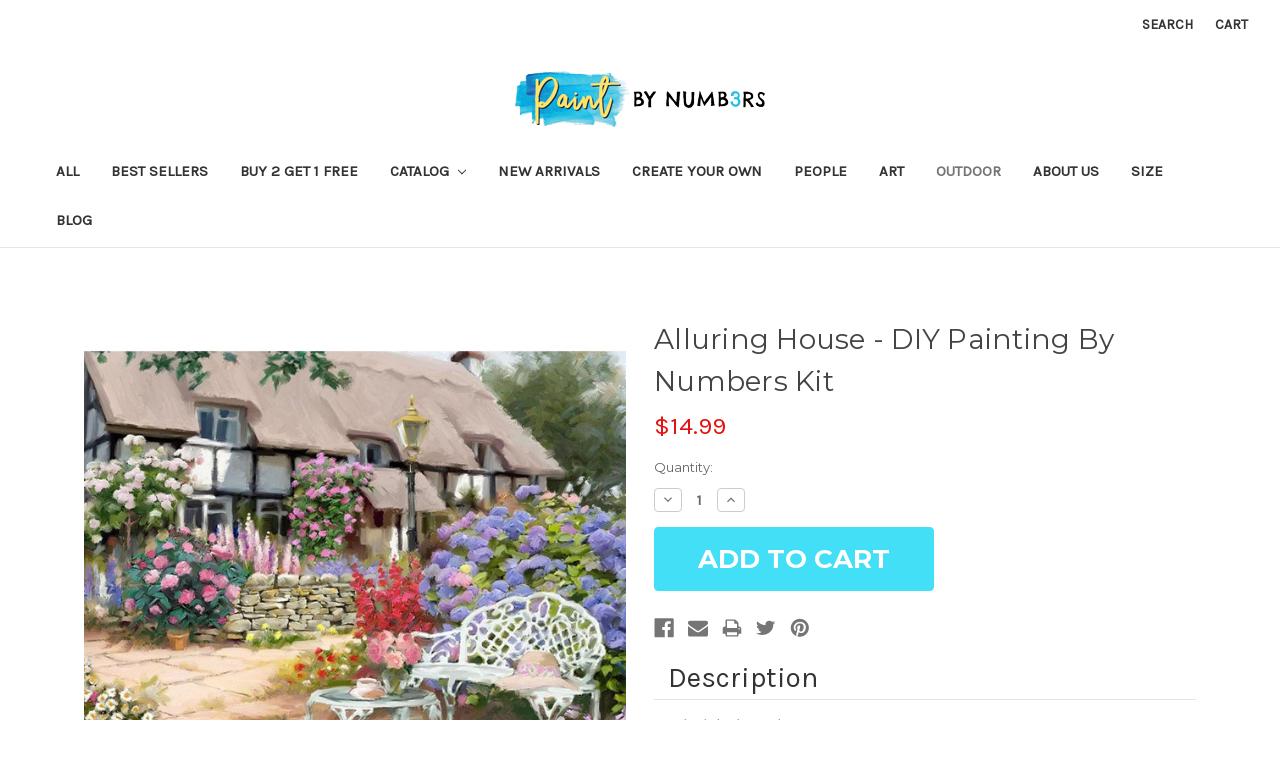

--- FILE ---
content_type: text/html; charset=UTF-8
request_url: https://originalpaintbynumber.com/alluring-house-diy-painting-by-numbers-kit/
body_size: 15146
content:
<!DOCTYPE html>
<html class="no-js" lang="en">
    <head>
        
        <meta name="google-site-verification" content="RgOd3O6sk0dzz99Nh4S4fGUd3gewjOG5lzXIoV8270k" />
        <title>Alluring House - DIY Painting By Numbers Kit</title>
        <link rel="dns-prefetch preconnect" href="https://cdn11.bigcommerce.com/s-42lsldjt5q" crossorigin><link rel="dns-prefetch preconnect" href="https://fonts.googleapis.com/" crossorigin><link rel="dns-prefetch preconnect" href="https://fonts.gstatic.com/" crossorigin>
        <meta property="product:price:amount" content="14.99" /><meta property="product:price:currency" content="USD" /><meta property="og:url" content="https://originalpaintbynumber.com/alluring-house-diy-painting-by-numbers-kit/" /><meta property="og:site_name" content="Paint By Number" /><link rel='canonical' href='https://originalpaintbynumber.com/alluring-house-diy-painting-by-numbers-kit/' /><meta name='platform' content='bigcommerce.stencil' /><meta property="og:type" content="product" />
<meta property="og:title" content="Alluring House - DIY Painting By Numbers Kit" />
<meta property="og:image" content="https://cdn11.bigcommerce.com/s-42lsldjt5q/products/753/images/2671/671_76583027-583d-4ea5-978d-7c2c4e8dd9f1__10673.1590674562.386.513.jpg?c=1" />
<meta property="og:availability" content="instock" />
<meta property="pinterest:richpins" content="enabled" />
        
         

        <link href="https://cdn11.bigcommerce.com/s-42lsldjt5q/product_images/favi.png?t=1588878902" rel="shortcut icon">
        <meta name="viewport" content="width=device-width, initial-scale=1, maximum-scale=1">

        <script>
            document.documentElement.className = document.documentElement.className.replace('no-js', 'js');
        </script>
        <script>
            window.lazySizesConfig = window.lazySizesConfig || {};
            window.lazySizesConfig.loadMode = 1;
        </script>
        <script async src="https://cdn11.bigcommerce.com/s-42lsldjt5q/stencil/99a01aa0-743d-0138-7efb-0242ac11000e/e/80204f70-fbb7-013d-4f29-0ada9129a28e/dist/theme-bundle.head_async.js"></script>
 

        <link href="https://fonts.googleapis.com/css?family=Montserrat:700,500,400%7CKarla:400&display=swap" rel="stylesheet">
        <link data-stencil-stylesheet href="https://cdn11.bigcommerce.com/s-42lsldjt5q/stencil/99a01aa0-743d-0138-7efb-0242ac11000e/e/80204f70-fbb7-013d-4f29-0ada9129a28e/css/theme-ba520ea0-2ac8-013a-0834-3a3bd568f0c1.css" rel="stylesheet">

        <!-- Start Tracking Code for analytics_facebook -->

<script>
!function(f,b,e,v,n,t,s){if(f.fbq)return;n=f.fbq=function(){n.callMethod?n.callMethod.apply(n,arguments):n.queue.push(arguments)};if(!f._fbq)f._fbq=n;n.push=n;n.loaded=!0;n.version='2.0';n.queue=[];t=b.createElement(e);t.async=!0;t.src=v;s=b.getElementsByTagName(e)[0];s.parentNode.insertBefore(t,s)}(window,document,'script','https://connect.facebook.net/en_US/fbevents.js');

fbq('set', 'autoConfig', 'false', '1833535440275662');
fbq('dataProcessingOptions', ['LDU'], 0, 0);
fbq('init', '1833535440275662', {"external_id":"0fbb6c23-2389-42a9-aecc-73157c841ac1"});
fbq('set', 'agent', 'bigcommerce', '1833535440275662');

function trackEvents() {
    var pathName = window.location.pathname;

    fbq('track', 'PageView', {}, "");

    // Search events start -- only fire if the shopper lands on the /search.php page
    if (pathName.indexOf('/search.php') === 0 && getUrlParameter('search_query')) {
        fbq('track', 'Search', {
            content_type: 'product_group',
            content_ids: [],
            search_string: getUrlParameter('search_query')
        });
    }
    // Search events end

    // Wishlist events start -- only fire if the shopper attempts to add an item to their wishlist
    if (pathName.indexOf('/wishlist.php') === 0 && getUrlParameter('added_product_id')) {
        fbq('track', 'AddToWishlist', {
            content_type: 'product_group',
            content_ids: []
        });
    }
    // Wishlist events end

    // Lead events start -- only fire if the shopper subscribes to newsletter
    if (pathName.indexOf('/subscribe.php') === 0 && getUrlParameter('result') === 'success') {
        fbq('track', 'Lead', {});
    }
    // Lead events end

    // Registration events start -- only fire if the shopper registers an account
    if (pathName.indexOf('/login.php') === 0 && getUrlParameter('action') === 'account_created') {
        fbq('track', 'CompleteRegistration', {}, "");
    }
    // Registration events end

    

    function getUrlParameter(name) {
        var cleanName = name.replace(/[\[]/, '\[').replace(/[\]]/, '\]');
        var regex = new RegExp('[\?&]' + cleanName + '=([^&#]*)');
        var results = regex.exec(window.location.search);
        return results === null ? '' : decodeURIComponent(results[1].replace(/\+/g, ' '));
    }
}

if (window.addEventListener) {
    window.addEventListener("load", trackEvents, false)
}
</script>
<noscript><img height="1" width="1" style="display:none" alt="null" src="https://www.facebook.com/tr?id=1833535440275662&ev=PageView&noscript=1&a=plbigcommerce1.2&eid="/></noscript>

<!-- End Tracking Code for analytics_facebook -->

<!-- Start Tracking Code for analytics_siteverification -->

<meta name="google-site-verification" content="1PhTf3r8QYSLKgFCBSQajlxQzPGyLhYlLuOan2xLUtI" />


<script async src="https://www.googletagmanager.com/gtag/js?id= UA-124575661-1"></script>
<script>
window.dataLayer = window.dataLayer || [];
function gtag(){dataLayer.push(arguments);}
gtag('js', new Date());
gtag('config', 'AW-792404225');

function trackEcommerce() {
    function gaAddTrans(orderID, store, total, tax, shipping, city, state, country, currency, channelInfo) {
        var transaction = {
            id: orderID,
            affiliation: store,
            revenue: total,
            tax: tax,
            shipping: shipping,
            city: city,
            state: state,
            country: country
        };

        if (currency) {
            transaction.currency = currency;
        }

        ga('ecommerce:addTransaction', transaction);
    }
    
    function gaAddItems(orderID, sku, product, variation, price, qty) {
        ga('ecommerce:addItem', {
            id: orderID,
            sku: sku,
            name: product,
            category: variation,
            price: price,
            quantity: qty
        });
    }

    function gaTrackTrans() {
        ga('ecommerce:send');
    }

    function gtagAddTrans(orderID, store, total, tax, shipping, city, state, country, currency, channelInfo) {
        this.transaction = {
            transaction_id: orderID,
            affiliation: store,
            value: total,
            tax: tax,
            shipping: shipping,
            items: []
        };

        if (currency) {
            this.transaction.currency = currency;
        }
    }

    function gtagAddItem(orderID, sku, product, variation, price, qty) {
        this.transaction.items.push({
            id: sku,
            name: product,
            category: variation,
            price: price,
            quantity: qty
        });
    }

    function gtagTrackTrans() {
        gtag('event', 'purchase', this.transaction);
        gtag('event', 'conversion', {
            'send_to': 'AW-792404225/i4q2CLKczocBEIHC7PkC',
            'value': this.transaction.value,
            'transaction_id': this.transaction.transaction_id,
        });
        this.transaction = null;
    }

    if (typeof gtag === 'function') {
        this._addTrans = gtagAddTrans;
        this._addItem = gtagAddItem;
        this._trackTrans = gtagTrackTrans;
    } else if (typeof ga === 'function') {
        this._addTrans = gaAddTrans;
        this._addItem = gaAddItems;
        this._trackTrans = gaTrackTrans;
    }
}

var pageTracker = new trackEcommerce();

</script>  

<meta name="google-site-verification" content="-_0Z_Tz7SFIKrnywwDD_j6Rq9cuYN4EOXJFKRV-oXcw" />


<!-- End Tracking Code for analytics_siteverification -->


<script type="text/javascript" src="https://checkout-sdk.bigcommerce.com/v1/loader.js" defer ></script>
<script src="https://www.google.com/recaptcha/api.js" async defer></script>
<script type="text/javascript">
var BCData = {"product_attributes":{"sku":null,"upc":null,"mpn":null,"gtin":null,"weight":null,"base":true,"image":null,"price":{"without_tax":{"formatted":"$14.99","value":14.99,"currency":"USD"},"tax_label":"Tax"},"stock":null,"instock":true,"stock_message":null,"purchasable":true,"purchasing_message":null,"call_for_price_message":null}};
</script>
<script type="text/javascript">

!function(e){if(!window.pintrk){window.pintrk=function()

{window.pintrk.queue.push(Array.prototype.slice.call(arguments))};var

n=window.pintrk;n.queue=[],n.version="3.0";var

t=document.createElement("script");t.async=!0,t.src=e;var

r=document.getElementsByTagName("script")[0];r.parentNode.insertBefore(t,r)}}

("https://s.pinimg.com/ct/core.js");

pintrk('load','2612412457471', { em: '%%GLOBAL_BillingEmail%%', });

pintrk('page');

</script>

<script>

<img height="1" width="1" style="display:none;" alt=""

src="https://ct.pinterest.com/v3/?tid=2612412457471&noscript=1" />

</script>
<script nonce="">
(function () {
    var xmlHttp = new XMLHttpRequest();

    xmlHttp.open('POST', 'https://bes.gcp.data.bigcommerce.com/nobot');
    xmlHttp.setRequestHeader('Content-Type', 'application/json');
    xmlHttp.send('{"store_id":"1001114850","timezone_offset":"0.0","timestamp":"2026-01-22T12:32:20.18870700Z","visit_id":"e8f3d70a-f10c-4f62-9876-4b4966f6cc3e","channel_id":1}');
})();
</script>

           <link rel="stylesheet" type="text/css" href="https://originalpaintbynumber.com/content/custom.css">
    </head>
    <body>
        <svg data-src="https://cdn11.bigcommerce.com/s-42lsldjt5q/stencil/99a01aa0-743d-0138-7efb-0242ac11000e/e/80204f70-fbb7-013d-4f29-0ada9129a28e/img/icon-sprite.svg" class="icons-svg-sprite"></svg>

        <header class="header" role="banner">
    <a href="#" class="mobileMenu-toggle" data-mobile-menu-toggle="menu">
        <span class="mobileMenu-toggleIcon">Toggle menu</span>
    </a>
    <nav class="navUser">
    
    <ul class="navUser-section navUser-section--alt">
        <li class="navUser-item">
            <a class="navUser-action navUser-item--compare" href="/compare" data-compare-nav>Compare <span class="countPill countPill--positive countPill--alt"></span></a>
        </li>
        <li class="navUser-item">
            <a class="navUser-action navUser-action--quickSearch" href="#" data-search="quickSearch" aria-controls="quickSearch" aria-expanded="false">Search</a>
        </li>
        <li class="navUser-item navUser-item--account">
                <a class="navUser-action" href="/login.php">Sign in</a>
        </li>
        <li class="navUser-item navUser-item--cart">
          <!--  <a
                class="navUser-action"
                data-cart-preview
                data-dropdown="cart-preview-dropdown"
                data-options="align:right"
                href="/cart.php">
                <span class="navUser-item-cartLabel">Cart</span> <span class="countPill cart-quantity"></span>
            </a> -->
            
            
            <a
                class="navUser-action"
                
                href="/cart.php">
                <span class="navUser-item-cartLabel">Cart</span> <span class="countPill cart-quantity"></span>
            </a>

            <div class="dropdown-menu" id="cart-preview-dropdown" data-dropdown-content aria-hidden="true"></div>
        </li>
    </ul>
    <div class="dropdown dropdown--quickSearch" id="quickSearch" aria-hidden="true" tabindex="-1" data-prevent-quick-search-close>
        <div class="container">
    <form class="form" action="/search.php">
        <fieldset class="form-fieldset">
            <div class="form-field">
                <label class="is-srOnly" for="search_query">Search</label>
                <input class="form-input" data-search-quick name="search_query" id="search_query" data-error-message="Search field cannot be empty." placeholder="Search the store" autocomplete="off">
            </div>
        </fieldset>
    </form>
    <section class="quickSearchResults" data-bind="html: results"></section>
</div>
    </div>
</nav>

        <div class="header-logo header-logo--center">
            <a href="https://originalpaintbynumber.com/">
            <div class="header-logo-image-container">
                <img class="header-logo-image" src="https://cdn11.bigcommerce.com/s-42lsldjt5q/images/stencil/250x56/website-logo_1588861248__24282.original.png" alt="Paint By Number" title="Paint By Number">
            </div>
</a>
        </div>
    <div class="navPages-container" id="menu" data-menu>
        <nav class="navPages">
    <div class="navPages-quickSearch">
        <div class="container">
    <form class="form" action="/search.php">
        <fieldset class="form-fieldset">
            <div class="form-field">
                <label class="is-srOnly" for="search_query">Search</label>
                <input class="form-input" data-search-quick name="search_query" id="search_query" data-error-message="Search field cannot be empty." placeholder="Search the store" autocomplete="off">
            </div>
        </fieldset>
    </form>
    <section class="quickSearchResults" data-bind="html: results"></section>
</div>
    </div>
    <ul class="navPages-list">
            <li class="navPages-item">
                <a class="navPages-action" href="https://originalpaintbynumber.com/collections/all/">All</a>
            </li>
            <li class="navPages-item">
                <a class="navPages-action" href="https://originalpaintbynumber.com/collections/best-sellers/">Best Sellers</a>
            </li>
            <li class="navPages-item">
                <a class="navPages-action" href="https://originalpaintbynumber.com/all/buy-2-get-1-free/">Buy 2 Get 1 Free</a>
            </li>
            <li class="navPages-item">
                <a class="navPages-action has-subMenu" href="https://originalpaintbynumber.com/catalog/" data-collapsible="navPages-35">
    Catalog <i class="icon navPages-action-moreIcon" aria-hidden="true"><svg><use xlink:href="#icon-chevron-down" /></svg></i>
</a>
<div class="navPage-subMenu" id="navPages-35" aria-hidden="true" tabindex="-1">
    <ul class="navPage-subMenu-list">
        <li class="navPage-subMenu-item">
            <a class="navPage-subMenu-action navPages-action" href="https://originalpaintbynumber.com/catalog/">All Catalog</a>
        </li>
            <li class="navPage-subMenu-item">
                    <a class="navPage-subMenu-action navPages-action" href="https://originalpaintbynumber.com/catalog/christmas/">Christmas</a>
            </li>
            <li class="navPage-subMenu-item">
                    <a class="navPage-subMenu-action navPages-action" href="https://originalpaintbynumber.com/city/">City</a>
            </li>
            <li class="navPage-subMenu-item">
                    <a class="navPage-subMenu-action navPages-action" href="https://originalpaintbynumber.com/collections/couples-1">Couple</a>
            </li>
            <li class="navPage-subMenu-item">
                    <a class="navPage-subMenu-action navPages-action" href="https://originalpaintbynumber.com/collections/leonardo-da-vinci-paintings">Leonardo Da Vinci </a>
            </li>
            <li class="navPage-subMenu-item">
                    <a class="navPage-subMenu-action navPages-action" href="https://originalpaintbynumber.com/collections/deer">Deer</a>
            </li>
            <li class="navPage-subMenu-item">
                    <a class="navPage-subMenu-action navPages-action" href="https://originalpaintbynumber.com/collections/elephant/">Elephant</a>
            </li>
            <li class="navPage-subMenu-item">
                    <a class="navPage-subMenu-action navPages-action" href="https://originalpaintbynumber.com/collections/flowers">Flowers</a>
            </li>
            <li class="navPage-subMenu-item">
                    <a class="navPage-subMenu-action navPages-action" href="https://originalpaintbynumber.com/collections/forest">Forest</a>
            </li>
            <li class="navPage-subMenu-item">
                    <a class="navPage-subMenu-action navPages-action" href="https://originalpaintbynumber.com/fruits/">Fruits</a>
            </li>
            <li class="navPage-subMenu-item">
                    <a class="navPage-subMenu-action navPages-action" href="https://originalpaintbynumber.com/collections/lion">Lion</a>
            </li>
            <li class="navPage-subMenu-item">
                    <a class="navPage-subMenu-action navPages-action" href="https://originalpaintbynumber.com/collections/roses">Roses</a>
            </li>
            <li class="navPage-subMenu-item">
                    <a class="navPage-subMenu-action navPages-action" href="https://originalpaintbynumber.com/collections/scenery">Scenery</a>
            </li>
            <li class="navPage-subMenu-item">
                    <a class="navPage-subMenu-action navPages-action" href="https://originalpaintbynumber.com/collections/ship">Ship</a>
            </li>
            <li class="navPage-subMenu-item">
                    <a class="navPage-subMenu-action navPages-action" href="https://originalpaintbynumber.com/sunset/">Sunset</a>
            </li>
            <li class="navPage-subMenu-item">
                    <a class="navPage-subMenu-action navPages-action" href="https://originalpaintbynumber.com/collections/towns">Town</a>
            </li>
            <li class="navPage-subMenu-item">
                    <a class="navPage-subMenu-action navPages-action" href="https://originalpaintbynumber.com/collections/van-go">Van-go</a>
            </li>
            <li class="navPage-subMenu-item">
                    <a class="navPage-subMenu-action navPages-action" href="https://originalpaintbynumber.com/collections/water">Water</a>
            </li>
            <li class="navPage-subMenu-item">
                    <a class="navPage-subMenu-action navPages-action" href="https://originalpaintbynumber.com/catalog/cat/">Cat</a>
            </li>
            <li class="navPage-subMenu-item">
                    <a class="navPage-subMenu-action navPages-action" href="https://originalpaintbynumber.com/catalog/horses/">Horses</a>
            </li>
            <li class="navPage-subMenu-item">
                    <a class="navPage-subMenu-action navPages-action" href="https://originalpaintbynumber.com/catalog/dog/">Dog</a>
            </li>
            <li class="navPage-subMenu-item">
                    <a class="navPage-subMenu-action navPages-action" href="https://originalpaintbynumber.com/love/">Love</a>
            </li>
            <li class="navPage-subMenu-item">
                    <a class="navPage-subMenu-action navPages-action" href="https://originalpaintbynumber.com/all/nature/">Nature</a>
            </li>
            <li class="navPage-subMenu-item">
                    <a class="navPage-subMenu-action navPages-action" href="https://originalpaintbynumber.com/animals/">Animals</a>
            </li>
            <li class="navPage-subMenu-item">
                    <a class="navPage-subMenu-action navPages-action" href="https://originalpaintbynumber.com/flower/">Flower</a>
            </li>
            <li class="navPage-subMenu-item">
                    <a class="navPage-subMenu-action navPages-action" href="https://originalpaintbynumber.com/collections/birds">Birds</a>
            </li>
            <li class="navPage-subMenu-item">
                    <a class="navPage-subMenu-action navPages-action" href="https://originalpaintbynumber.com/vehicles/">Vehicles</a>
            </li>
            <li class="navPage-subMenu-item">
                    <a class="navPage-subMenu-action navPages-action" href="https://originalpaintbynumber.com/summer/">Summer</a>
            </li>
    </ul>
</div>
            </li>
            <li class="navPages-item">
                <a class="navPages-action" href="https://originalpaintbynumber.com/new-arrivals/">New Arrivals</a>
            </li>
            <li class="navPages-item">
                <a class="navPages-action" href="https://originalpaintbynumber.com/create-your-own/">Create Your Own</a>
            </li>
            <li class="navPages-item">
                <a class="navPages-action" href="https://originalpaintbynumber.com/people/">People</a>
            </li>
            <li class="navPages-item">
                <a class="navPages-action" href="https://originalpaintbynumber.com/art/">Art</a>
            </li>
            <li class="navPages-item">
                <a class="navPages-action activePage" href="https://originalpaintbynumber.com/outdoor/">Outdoor</a>
            </li>
                 <li class="navPages-item navPages-item-page">
                     <a class="navPages-action" href="https://originalpaintbynumber.com/about-us/">About Us</a>
                 </li>
                 <li class="navPages-item navPages-item-page">
                     <a class="navPages-action" href="https://originalpaintbynumber.com/size/">Size </a>
                 </li>
                 <li class="navPages-item navPages-item-page">
                     <a class="navPages-action" href="https://originalpaintbynumber.com/blog/">Blog</a>
                 </li>
    </ul>
    <ul class="navPages-list navPages-list--user">
            <li class="navPages-item">
                <a class="navPages-action" href="/login.php">Sign in</a>
            </li>
    </ul>
</nav>
    </div>
</header>
<div data-content-region="header_bottom"></div>
        <div class="body" data-currency-code="USD">
     
    <div class="container">
            <ul class="breadcrumbs" itemscope itemtype="http://schema.org/BreadcrumbList">
</ul>


    <div itemscope itemtype="http://schema.org/Product">
        <div class="productView" >

    <section class="productView-details">
        <div class="productView-product">
            <h1 class="productView-title" itemprop="name">Alluring House - DIY Painting By Numbers Kit</h1>
            <div class="productView-price">
                    
        <div class="price-section price-section--withoutTax rrp-price--withoutTax" style="display: none;">
            MSRP:
            <span data-product-rrp-price-without-tax class="price price--rrp"> 
                
            </span>
        </div>
        <div class="price-section price-section--withoutTax non-sale-price--withoutTax" style="display: none;">
            Was:
            <span data-product-non-sale-price-without-tax class="price price--non-sale">
                
            </span>
        </div>
        <div class="price-section price-section--withoutTax" itemprop="offers" itemscope itemtype="http://schema.org/Offer">
            <span class="price-label" >
                
            </span>
            <span class="price-now-label" style="display: none;">
                Now:
            </span>
            <span data-product-price-without-tax class="price price--withoutTax">$14.99</span>
                <meta itemprop="availability" itemtype="http://schema.org/ItemAvailability"
                    content="http://schema.org/InStock">
                <meta itemprop="itemCondition" itemtype="http://schema.org/OfferItemCondition" content="http://schema.org/Condition">
                <meta itemprop="priceCurrency" content="USD">
                <meta itemprop="url" content="https://originalpaintbynumber.com/alluring-house-diy-painting-by-numbers-kit/">
                <div itemprop="priceSpecification" itemscope itemtype="http://schema.org/PriceSpecification">
                    <meta itemprop="price" content="14.99">
                    <meta itemprop="priceCurrency" content="USD">
                    <meta itemprop="valueAddedTaxIncluded" content="false">
                </div>
        </div>
         <div class="price-section price-section--saving price" style="display: none;">
                <span class="price">(You save</span>
                <span data-product-price-saved class="price price--saving">
                    
                </span>
                <span class="price">)</span>
         </div>
            </div>
            <div data-content-region="product_below_price"></div>
            <div class="productView-rating">
                    <span class="productView-reviewLink">
                        <a href="https://originalpaintbynumber.com/alluring-house-diy-painting-by-numbers-kit/"
                           data-reveal-id="modal-review-form">
                           Write a Review
                        </a>
                    </span>
                    <div id="modal-review-form" class="modal" data-reveal>
    
    
    
    
    <div class="modal-header">
        <h2 class="modal-header-title">Write a Review</h2>
        <a href="#" class="modal-close" aria-label="Close" role="button">
            <span aria-hidden="true">&#215;</span>
        </a>
    </div>
    <div class="modal-body">
        <div class="writeReview-productDetails">
            <div class="writeReview-productImage-container">
                <img src="https://cdn11.bigcommerce.com/s-42lsldjt5q/images/stencil/500x659/products/753/2671/671_76583027-583d-4ea5-978d-7c2c4e8dd9f1__10673.1590674562.jpg?c=1" alt="Alluring House - DIY Painting By Numbers Kit" title="Alluring House - DIY Painting By Numbers Kit" data-sizes="auto"
    srcset="https://cdn11.bigcommerce.com/s-42lsldjt5q/images/stencil/80w/products/753/2671/671_76583027-583d-4ea5-978d-7c2c4e8dd9f1__10673.1590674562.jpg?c=1"
data-srcset="https://cdn11.bigcommerce.com/s-42lsldjt5q/images/stencil/80w/products/753/2671/671_76583027-583d-4ea5-978d-7c2c4e8dd9f1__10673.1590674562.jpg?c=1 80w, https://cdn11.bigcommerce.com/s-42lsldjt5q/images/stencil/160w/products/753/2671/671_76583027-583d-4ea5-978d-7c2c4e8dd9f1__10673.1590674562.jpg?c=1 160w, https://cdn11.bigcommerce.com/s-42lsldjt5q/images/stencil/320w/products/753/2671/671_76583027-583d-4ea5-978d-7c2c4e8dd9f1__10673.1590674562.jpg?c=1 320w, https://cdn11.bigcommerce.com/s-42lsldjt5q/images/stencil/640w/products/753/2671/671_76583027-583d-4ea5-978d-7c2c4e8dd9f1__10673.1590674562.jpg?c=1 640w, https://cdn11.bigcommerce.com/s-42lsldjt5q/images/stencil/960w/products/753/2671/671_76583027-583d-4ea5-978d-7c2c4e8dd9f1__10673.1590674562.jpg?c=1 960w, https://cdn11.bigcommerce.com/s-42lsldjt5q/images/stencil/1280w/products/753/2671/671_76583027-583d-4ea5-978d-7c2c4e8dd9f1__10673.1590674562.jpg?c=1 1280w, https://cdn11.bigcommerce.com/s-42lsldjt5q/images/stencil/1920w/products/753/2671/671_76583027-583d-4ea5-978d-7c2c4e8dd9f1__10673.1590674562.jpg?c=1 1920w, https://cdn11.bigcommerce.com/s-42lsldjt5q/images/stencil/2560w/products/753/2671/671_76583027-583d-4ea5-978d-7c2c4e8dd9f1__10673.1590674562.jpg?c=1 2560w"

class="lazyload"

 />
            </div>
            <h6 class="product-brand"></h6>
            <h5 class="product-title">Alluring House - DIY Painting By Numbers Kit</h5>
        </div>
        <form class="form writeReview-form" action="/postreview.php" method="post">
            <fieldset class="form-fieldset">
                <div class="form-field">
                    <label class="form-label" for="rating-rate">Rating
                        <small>Required</small>
                    </label>
                    <!-- Stars -->
                    <!-- TODO: Review Stars need to be componentised, both for display and input -->
                    <select id="rating-rate" class="form-select" name="revrating">
                        <option value="">Select Rating</option>
                                <option value="1">1 star (worst)</option>
                                <option value="2">2 stars</option>
                                <option value="3">3 stars (average)</option>
                                <option value="4">4 stars</option>
                                <option value="5">5 stars (best)</option>
                    </select>
                </div>

                <!-- Name -->
                    <div class="form-field" id="revfromname" data-validation="" >
    <label class="form-label" for="revfromname_input">Name
        
    </label>
    <input type="text" id="revfromname_input" data-label="Name" name="revfromname"   class="form-input" aria-required=""  >
</div>

                    <!-- Email -->
                        <div class="form-field" id="email" data-validation="" >
    <label class="form-label" for="email_input">Email
        <small>Required</small>
    </label>
    <input type="text" id="email_input" data-label="Email" name="email"   class="form-input" aria-required="false"  >
</div>

                <!-- Review Subject -->
                <div class="form-field" id="revtitle" data-validation="" >
    <label class="form-label" for="revtitle_input">Review Subject
        <small>Required</small>
    </label>
    <input type="text" id="revtitle_input" data-label="Review Subject" name="revtitle"   class="form-input" aria-required="true"  >
</div>

                <!-- Comments -->
                <div class="form-field" id="revtext" data-validation="">
    <label class="form-label" for="revtext_input">Comments
            <small>Required</small>
    </label>
    <textarea name="revtext" id="revtext_input" data-label="Comments" rows="" aria-required="true" class="form-input" ></textarea>
</div>

                <div class="g-recaptcha" data-sitekey="6LcjX0sbAAAAACp92-MNpx66FT4pbIWh-FTDmkkz"></div><br/>

                <div class="form-field">
                    <input type="submit" class="button button--primary"
                           value="Submit Review">
                </div>
                <input type="hidden" name="product_id" value="753">
                <input type="hidden" name="action" value="post_review">
                
            </fieldset>
        </form>
    </div>
</div>
            </div>
            
            <dl class="productView-info">
                <dt class="productView-info-name sku-label" style="display: none;">SKU:</dt>
                <dd class="productView-info-value" data-product-sku itemprop="sku"></dd>
                <dt class="productView-info-name upc-label" style="display: none;">UPC:</dt>
                <dd class="productView-info-value" data-product-upc></dd>
                    
                    

                    <div class="productView-info-bulkPricing">
                                            </div>

            </dl>
        </div>
    </section>

    <section class="productView-images" data-image-gallery>
        <figure class="productView-image"
                data-image-gallery-main
                data-zoom-image="https://cdn11.bigcommerce.com/s-42lsldjt5q/images/stencil/1280x1280/products/753/2671/671_76583027-583d-4ea5-978d-7c2c4e8dd9f1__10673.1590674562.jpg?c=1"
                >
            <div class="productView-img-container">
                    <a href="https://cdn11.bigcommerce.com/s-42lsldjt5q/images/stencil/1280x1280/products/753/2671/671_76583027-583d-4ea5-978d-7c2c4e8dd9f1__10673.1590674562.jpg?c=1"
                        target="_blank" itemprop="image">
                <img src="https://cdn11.bigcommerce.com/s-42lsldjt5q/images/stencil/500x659/products/753/2671/671_76583027-583d-4ea5-978d-7c2c4e8dd9f1__10673.1590674562.jpg?c=1" alt="Alluring House - DIY Painting By Numbers Kit" title="Alluring House - DIY Painting By Numbers Kit" data-sizes="auto"
    srcset="https://cdn11.bigcommerce.com/s-42lsldjt5q/images/stencil/80w/products/753/2671/671_76583027-583d-4ea5-978d-7c2c4e8dd9f1__10673.1590674562.jpg?c=1"
data-srcset="https://cdn11.bigcommerce.com/s-42lsldjt5q/images/stencil/80w/products/753/2671/671_76583027-583d-4ea5-978d-7c2c4e8dd9f1__10673.1590674562.jpg?c=1 80w, https://cdn11.bigcommerce.com/s-42lsldjt5q/images/stencil/160w/products/753/2671/671_76583027-583d-4ea5-978d-7c2c4e8dd9f1__10673.1590674562.jpg?c=1 160w, https://cdn11.bigcommerce.com/s-42lsldjt5q/images/stencil/320w/products/753/2671/671_76583027-583d-4ea5-978d-7c2c4e8dd9f1__10673.1590674562.jpg?c=1 320w, https://cdn11.bigcommerce.com/s-42lsldjt5q/images/stencil/640w/products/753/2671/671_76583027-583d-4ea5-978d-7c2c4e8dd9f1__10673.1590674562.jpg?c=1 640w, https://cdn11.bigcommerce.com/s-42lsldjt5q/images/stencil/960w/products/753/2671/671_76583027-583d-4ea5-978d-7c2c4e8dd9f1__10673.1590674562.jpg?c=1 960w, https://cdn11.bigcommerce.com/s-42lsldjt5q/images/stencil/1280w/products/753/2671/671_76583027-583d-4ea5-978d-7c2c4e8dd9f1__10673.1590674562.jpg?c=1 1280w, https://cdn11.bigcommerce.com/s-42lsldjt5q/images/stencil/1920w/products/753/2671/671_76583027-583d-4ea5-978d-7c2c4e8dd9f1__10673.1590674562.jpg?c=1 1920w, https://cdn11.bigcommerce.com/s-42lsldjt5q/images/stencil/2560w/products/753/2671/671_76583027-583d-4ea5-978d-7c2c4e8dd9f1__10673.1590674562.jpg?c=1 2560w"

class="lazyload productView-image--default"

data-main-image />
                    </a>
            </div>
        </figure>
        <ul class="productView-thumbnails">
                <li class="productView-thumbnail">
                    <a
                        class="productView-thumbnail-link"
                        href="https://cdn11.bigcommerce.com/s-42lsldjt5q/images/stencil/1280x1280/products/753/2671/671_76583027-583d-4ea5-978d-7c2c4e8dd9f1__10673.1590674562.jpg?c=1"
                        data-image-gallery-item
                        data-image-gallery-new-image-url="https://cdn11.bigcommerce.com/s-42lsldjt5q/images/stencil/500x659/products/753/2671/671_76583027-583d-4ea5-978d-7c2c4e8dd9f1__10673.1590674562.jpg?c=1"
                        data-image-gallery-new-image-srcset="https://cdn11.bigcommerce.com/s-42lsldjt5q/images/stencil/80w/products/753/2671/671_76583027-583d-4ea5-978d-7c2c4e8dd9f1__10673.1590674562.jpg?c=1 80w, https://cdn11.bigcommerce.com/s-42lsldjt5q/images/stencil/160w/products/753/2671/671_76583027-583d-4ea5-978d-7c2c4e8dd9f1__10673.1590674562.jpg?c=1 160w, https://cdn11.bigcommerce.com/s-42lsldjt5q/images/stencil/320w/products/753/2671/671_76583027-583d-4ea5-978d-7c2c4e8dd9f1__10673.1590674562.jpg?c=1 320w, https://cdn11.bigcommerce.com/s-42lsldjt5q/images/stencil/640w/products/753/2671/671_76583027-583d-4ea5-978d-7c2c4e8dd9f1__10673.1590674562.jpg?c=1 640w, https://cdn11.bigcommerce.com/s-42lsldjt5q/images/stencil/960w/products/753/2671/671_76583027-583d-4ea5-978d-7c2c4e8dd9f1__10673.1590674562.jpg?c=1 960w, https://cdn11.bigcommerce.com/s-42lsldjt5q/images/stencil/1280w/products/753/2671/671_76583027-583d-4ea5-978d-7c2c4e8dd9f1__10673.1590674562.jpg?c=1 1280w, https://cdn11.bigcommerce.com/s-42lsldjt5q/images/stencil/1920w/products/753/2671/671_76583027-583d-4ea5-978d-7c2c4e8dd9f1__10673.1590674562.jpg?c=1 1920w, https://cdn11.bigcommerce.com/s-42lsldjt5q/images/stencil/2560w/products/753/2671/671_76583027-583d-4ea5-978d-7c2c4e8dd9f1__10673.1590674562.jpg?c=1 2560w"
                        data-image-gallery-zoom-image-url="https://cdn11.bigcommerce.com/s-42lsldjt5q/images/stencil/1280x1280/products/753/2671/671_76583027-583d-4ea5-978d-7c2c4e8dd9f1__10673.1590674562.jpg?c=1"
                    >
                    <img src="https://cdn11.bigcommerce.com/s-42lsldjt5q/images/stencil/50x50/products/753/2671/671_76583027-583d-4ea5-978d-7c2c4e8dd9f1__10673.1590674562.jpg?c=1" alt="Alluring House - DIY Painting By Numbers Kit" title="Alluring House - DIY Painting By Numbers Kit" data-sizes="auto"
    srcset="https://cdn11.bigcommerce.com/s-42lsldjt5q/images/stencil/80w/products/753/2671/671_76583027-583d-4ea5-978d-7c2c4e8dd9f1__10673.1590674562.jpg?c=1"
data-srcset="https://cdn11.bigcommerce.com/s-42lsldjt5q/images/stencil/80w/products/753/2671/671_76583027-583d-4ea5-978d-7c2c4e8dd9f1__10673.1590674562.jpg?c=1 80w, https://cdn11.bigcommerce.com/s-42lsldjt5q/images/stencil/160w/products/753/2671/671_76583027-583d-4ea5-978d-7c2c4e8dd9f1__10673.1590674562.jpg?c=1 160w, https://cdn11.bigcommerce.com/s-42lsldjt5q/images/stencil/320w/products/753/2671/671_76583027-583d-4ea5-978d-7c2c4e8dd9f1__10673.1590674562.jpg?c=1 320w, https://cdn11.bigcommerce.com/s-42lsldjt5q/images/stencil/640w/products/753/2671/671_76583027-583d-4ea5-978d-7c2c4e8dd9f1__10673.1590674562.jpg?c=1 640w, https://cdn11.bigcommerce.com/s-42lsldjt5q/images/stencil/960w/products/753/2671/671_76583027-583d-4ea5-978d-7c2c4e8dd9f1__10673.1590674562.jpg?c=1 960w, https://cdn11.bigcommerce.com/s-42lsldjt5q/images/stencil/1280w/products/753/2671/671_76583027-583d-4ea5-978d-7c2c4e8dd9f1__10673.1590674562.jpg?c=1 1280w, https://cdn11.bigcommerce.com/s-42lsldjt5q/images/stencil/1920w/products/753/2671/671_76583027-583d-4ea5-978d-7c2c4e8dd9f1__10673.1590674562.jpg?c=1 1920w, https://cdn11.bigcommerce.com/s-42lsldjt5q/images/stencil/2560w/products/753/2671/671_76583027-583d-4ea5-978d-7c2c4e8dd9f1__10673.1590674562.jpg?c=1 2560w"

class="lazyload"

 />
                    </a>
                </li>
                <li class="productView-thumbnail">
                    <a
                        class="productView-thumbnail-link"
                        href="https://cdn11.bigcommerce.com/s-42lsldjt5q/images/stencil/1280x1280/products/753/2669/download_1_0c42709a-e2ca-4a97-932e-48a3316788ed__74913.1590674562.png?c=1"
                        data-image-gallery-item
                        data-image-gallery-new-image-url="https://cdn11.bigcommerce.com/s-42lsldjt5q/images/stencil/500x659/products/753/2669/download_1_0c42709a-e2ca-4a97-932e-48a3316788ed__74913.1590674562.png?c=1"
                        data-image-gallery-new-image-srcset="https://cdn11.bigcommerce.com/s-42lsldjt5q/images/stencil/80w/products/753/2669/download_1_0c42709a-e2ca-4a97-932e-48a3316788ed__74913.1590674562.png?c=1 80w, https://cdn11.bigcommerce.com/s-42lsldjt5q/images/stencil/160w/products/753/2669/download_1_0c42709a-e2ca-4a97-932e-48a3316788ed__74913.1590674562.png?c=1 160w, https://cdn11.bigcommerce.com/s-42lsldjt5q/images/stencil/320w/products/753/2669/download_1_0c42709a-e2ca-4a97-932e-48a3316788ed__74913.1590674562.png?c=1 320w, https://cdn11.bigcommerce.com/s-42lsldjt5q/images/stencil/640w/products/753/2669/download_1_0c42709a-e2ca-4a97-932e-48a3316788ed__74913.1590674562.png?c=1 640w, https://cdn11.bigcommerce.com/s-42lsldjt5q/images/stencil/960w/products/753/2669/download_1_0c42709a-e2ca-4a97-932e-48a3316788ed__74913.1590674562.png?c=1 960w, https://cdn11.bigcommerce.com/s-42lsldjt5q/images/stencil/1280w/products/753/2669/download_1_0c42709a-e2ca-4a97-932e-48a3316788ed__74913.1590674562.png?c=1 1280w, https://cdn11.bigcommerce.com/s-42lsldjt5q/images/stencil/1920w/products/753/2669/download_1_0c42709a-e2ca-4a97-932e-48a3316788ed__74913.1590674562.png?c=1 1920w, https://cdn11.bigcommerce.com/s-42lsldjt5q/images/stencil/2560w/products/753/2669/download_1_0c42709a-e2ca-4a97-932e-48a3316788ed__74913.1590674562.png?c=1 2560w"
                        data-image-gallery-zoom-image-url="https://cdn11.bigcommerce.com/s-42lsldjt5q/images/stencil/1280x1280/products/753/2669/download_1_0c42709a-e2ca-4a97-932e-48a3316788ed__74913.1590674562.png?c=1"
                    >
                    <img src="https://cdn11.bigcommerce.com/s-42lsldjt5q/images/stencil/50x50/products/753/2669/download_1_0c42709a-e2ca-4a97-932e-48a3316788ed__74913.1590674562.png?c=1" alt="Alluring House - DIY Painting By Numbers Kit" title="Alluring House - DIY Painting By Numbers Kit" data-sizes="auto"
    srcset="https://cdn11.bigcommerce.com/s-42lsldjt5q/images/stencil/80w/products/753/2669/download_1_0c42709a-e2ca-4a97-932e-48a3316788ed__74913.1590674562.png?c=1"
data-srcset="https://cdn11.bigcommerce.com/s-42lsldjt5q/images/stencil/80w/products/753/2669/download_1_0c42709a-e2ca-4a97-932e-48a3316788ed__74913.1590674562.png?c=1 80w, https://cdn11.bigcommerce.com/s-42lsldjt5q/images/stencil/160w/products/753/2669/download_1_0c42709a-e2ca-4a97-932e-48a3316788ed__74913.1590674562.png?c=1 160w, https://cdn11.bigcommerce.com/s-42lsldjt5q/images/stencil/320w/products/753/2669/download_1_0c42709a-e2ca-4a97-932e-48a3316788ed__74913.1590674562.png?c=1 320w, https://cdn11.bigcommerce.com/s-42lsldjt5q/images/stencil/640w/products/753/2669/download_1_0c42709a-e2ca-4a97-932e-48a3316788ed__74913.1590674562.png?c=1 640w, https://cdn11.bigcommerce.com/s-42lsldjt5q/images/stencil/960w/products/753/2669/download_1_0c42709a-e2ca-4a97-932e-48a3316788ed__74913.1590674562.png?c=1 960w, https://cdn11.bigcommerce.com/s-42lsldjt5q/images/stencil/1280w/products/753/2669/download_1_0c42709a-e2ca-4a97-932e-48a3316788ed__74913.1590674562.png?c=1 1280w, https://cdn11.bigcommerce.com/s-42lsldjt5q/images/stencil/1920w/products/753/2669/download_1_0c42709a-e2ca-4a97-932e-48a3316788ed__74913.1590674562.png?c=1 1920w, https://cdn11.bigcommerce.com/s-42lsldjt5q/images/stencil/2560w/products/753/2669/download_1_0c42709a-e2ca-4a97-932e-48a3316788ed__74913.1590674562.png?c=1 2560w"

class="lazyload"

 />
                    </a>
                </li>
                <li class="productView-thumbnail">
                    <a
                        class="productView-thumbnail-link"
                        href="https://cdn11.bigcommerce.com/s-42lsldjt5q/images/stencil/1280x1280/products/753/2668/product-image-480010999_grande_grande_b8d584d5-9c5f-4063-8dad-15046a22fd90__32504.1590674562.jpg?c=1"
                        data-image-gallery-item
                        data-image-gallery-new-image-url="https://cdn11.bigcommerce.com/s-42lsldjt5q/images/stencil/500x659/products/753/2668/product-image-480010999_grande_grande_b8d584d5-9c5f-4063-8dad-15046a22fd90__32504.1590674562.jpg?c=1"
                        data-image-gallery-new-image-srcset="https://cdn11.bigcommerce.com/s-42lsldjt5q/images/stencil/80w/products/753/2668/product-image-480010999_grande_grande_b8d584d5-9c5f-4063-8dad-15046a22fd90__32504.1590674562.jpg?c=1 80w, https://cdn11.bigcommerce.com/s-42lsldjt5q/images/stencil/160w/products/753/2668/product-image-480010999_grande_grande_b8d584d5-9c5f-4063-8dad-15046a22fd90__32504.1590674562.jpg?c=1 160w, https://cdn11.bigcommerce.com/s-42lsldjt5q/images/stencil/320w/products/753/2668/product-image-480010999_grande_grande_b8d584d5-9c5f-4063-8dad-15046a22fd90__32504.1590674562.jpg?c=1 320w, https://cdn11.bigcommerce.com/s-42lsldjt5q/images/stencil/640w/products/753/2668/product-image-480010999_grande_grande_b8d584d5-9c5f-4063-8dad-15046a22fd90__32504.1590674562.jpg?c=1 640w, https://cdn11.bigcommerce.com/s-42lsldjt5q/images/stencil/960w/products/753/2668/product-image-480010999_grande_grande_b8d584d5-9c5f-4063-8dad-15046a22fd90__32504.1590674562.jpg?c=1 960w, https://cdn11.bigcommerce.com/s-42lsldjt5q/images/stencil/1280w/products/753/2668/product-image-480010999_grande_grande_b8d584d5-9c5f-4063-8dad-15046a22fd90__32504.1590674562.jpg?c=1 1280w, https://cdn11.bigcommerce.com/s-42lsldjt5q/images/stencil/1920w/products/753/2668/product-image-480010999_grande_grande_b8d584d5-9c5f-4063-8dad-15046a22fd90__32504.1590674562.jpg?c=1 1920w, https://cdn11.bigcommerce.com/s-42lsldjt5q/images/stencil/2560w/products/753/2668/product-image-480010999_grande_grande_b8d584d5-9c5f-4063-8dad-15046a22fd90__32504.1590674562.jpg?c=1 2560w"
                        data-image-gallery-zoom-image-url="https://cdn11.bigcommerce.com/s-42lsldjt5q/images/stencil/1280x1280/products/753/2668/product-image-480010999_grande_grande_b8d584d5-9c5f-4063-8dad-15046a22fd90__32504.1590674562.jpg?c=1"
                    >
                    <img src="https://cdn11.bigcommerce.com/s-42lsldjt5q/images/stencil/50x50/products/753/2668/product-image-480010999_grande_grande_b8d584d5-9c5f-4063-8dad-15046a22fd90__32504.1590674562.jpg?c=1" alt="Alluring House - DIY Painting By Numbers Kit" title="Alluring House - DIY Painting By Numbers Kit" data-sizes="auto"
    srcset="https://cdn11.bigcommerce.com/s-42lsldjt5q/images/stencil/80w/products/753/2668/product-image-480010999_grande_grande_b8d584d5-9c5f-4063-8dad-15046a22fd90__32504.1590674562.jpg?c=1"
data-srcset="https://cdn11.bigcommerce.com/s-42lsldjt5q/images/stencil/80w/products/753/2668/product-image-480010999_grande_grande_b8d584d5-9c5f-4063-8dad-15046a22fd90__32504.1590674562.jpg?c=1 80w, https://cdn11.bigcommerce.com/s-42lsldjt5q/images/stencil/160w/products/753/2668/product-image-480010999_grande_grande_b8d584d5-9c5f-4063-8dad-15046a22fd90__32504.1590674562.jpg?c=1 160w, https://cdn11.bigcommerce.com/s-42lsldjt5q/images/stencil/320w/products/753/2668/product-image-480010999_grande_grande_b8d584d5-9c5f-4063-8dad-15046a22fd90__32504.1590674562.jpg?c=1 320w, https://cdn11.bigcommerce.com/s-42lsldjt5q/images/stencil/640w/products/753/2668/product-image-480010999_grande_grande_b8d584d5-9c5f-4063-8dad-15046a22fd90__32504.1590674562.jpg?c=1 640w, https://cdn11.bigcommerce.com/s-42lsldjt5q/images/stencil/960w/products/753/2668/product-image-480010999_grande_grande_b8d584d5-9c5f-4063-8dad-15046a22fd90__32504.1590674562.jpg?c=1 960w, https://cdn11.bigcommerce.com/s-42lsldjt5q/images/stencil/1280w/products/753/2668/product-image-480010999_grande_grande_b8d584d5-9c5f-4063-8dad-15046a22fd90__32504.1590674562.jpg?c=1 1280w, https://cdn11.bigcommerce.com/s-42lsldjt5q/images/stencil/1920w/products/753/2668/product-image-480010999_grande_grande_b8d584d5-9c5f-4063-8dad-15046a22fd90__32504.1590674562.jpg?c=1 1920w, https://cdn11.bigcommerce.com/s-42lsldjt5q/images/stencil/2560w/products/753/2668/product-image-480010999_grande_grande_b8d584d5-9c5f-4063-8dad-15046a22fd90__32504.1590674562.jpg?c=1 2560w"

class="lazyload"

 />
                    </a>
                </li>
                <li class="productView-thumbnail">
                    <a
                        class="productView-thumbnail-link"
                        href="https://cdn11.bigcommerce.com/s-42lsldjt5q/images/stencil/1280x1280/products/753/2670/download_grande_grande_9144d928-bfc8-43aa-b7f0-c1c02f8b9dcf__32638.1590674562.png?c=1"
                        data-image-gallery-item
                        data-image-gallery-new-image-url="https://cdn11.bigcommerce.com/s-42lsldjt5q/images/stencil/500x659/products/753/2670/download_grande_grande_9144d928-bfc8-43aa-b7f0-c1c02f8b9dcf__32638.1590674562.png?c=1"
                        data-image-gallery-new-image-srcset="https://cdn11.bigcommerce.com/s-42lsldjt5q/images/stencil/80w/products/753/2670/download_grande_grande_9144d928-bfc8-43aa-b7f0-c1c02f8b9dcf__32638.1590674562.png?c=1 80w, https://cdn11.bigcommerce.com/s-42lsldjt5q/images/stencil/160w/products/753/2670/download_grande_grande_9144d928-bfc8-43aa-b7f0-c1c02f8b9dcf__32638.1590674562.png?c=1 160w, https://cdn11.bigcommerce.com/s-42lsldjt5q/images/stencil/320w/products/753/2670/download_grande_grande_9144d928-bfc8-43aa-b7f0-c1c02f8b9dcf__32638.1590674562.png?c=1 320w, https://cdn11.bigcommerce.com/s-42lsldjt5q/images/stencil/640w/products/753/2670/download_grande_grande_9144d928-bfc8-43aa-b7f0-c1c02f8b9dcf__32638.1590674562.png?c=1 640w, https://cdn11.bigcommerce.com/s-42lsldjt5q/images/stencil/960w/products/753/2670/download_grande_grande_9144d928-bfc8-43aa-b7f0-c1c02f8b9dcf__32638.1590674562.png?c=1 960w, https://cdn11.bigcommerce.com/s-42lsldjt5q/images/stencil/1280w/products/753/2670/download_grande_grande_9144d928-bfc8-43aa-b7f0-c1c02f8b9dcf__32638.1590674562.png?c=1 1280w, https://cdn11.bigcommerce.com/s-42lsldjt5q/images/stencil/1920w/products/753/2670/download_grande_grande_9144d928-bfc8-43aa-b7f0-c1c02f8b9dcf__32638.1590674562.png?c=1 1920w, https://cdn11.bigcommerce.com/s-42lsldjt5q/images/stencil/2560w/products/753/2670/download_grande_grande_9144d928-bfc8-43aa-b7f0-c1c02f8b9dcf__32638.1590674562.png?c=1 2560w"
                        data-image-gallery-zoom-image-url="https://cdn11.bigcommerce.com/s-42lsldjt5q/images/stencil/1280x1280/products/753/2670/download_grande_grande_9144d928-bfc8-43aa-b7f0-c1c02f8b9dcf__32638.1590674562.png?c=1"
                    >
                    <img src="https://cdn11.bigcommerce.com/s-42lsldjt5q/images/stencil/50x50/products/753/2670/download_grande_grande_9144d928-bfc8-43aa-b7f0-c1c02f8b9dcf__32638.1590674562.png?c=1" alt="Alluring House - DIY Painting By Numbers Kit" title="Alluring House - DIY Painting By Numbers Kit" data-sizes="auto"
    srcset="https://cdn11.bigcommerce.com/s-42lsldjt5q/images/stencil/80w/products/753/2670/download_grande_grande_9144d928-bfc8-43aa-b7f0-c1c02f8b9dcf__32638.1590674562.png?c=1"
data-srcset="https://cdn11.bigcommerce.com/s-42lsldjt5q/images/stencil/80w/products/753/2670/download_grande_grande_9144d928-bfc8-43aa-b7f0-c1c02f8b9dcf__32638.1590674562.png?c=1 80w, https://cdn11.bigcommerce.com/s-42lsldjt5q/images/stencil/160w/products/753/2670/download_grande_grande_9144d928-bfc8-43aa-b7f0-c1c02f8b9dcf__32638.1590674562.png?c=1 160w, https://cdn11.bigcommerce.com/s-42lsldjt5q/images/stencil/320w/products/753/2670/download_grande_grande_9144d928-bfc8-43aa-b7f0-c1c02f8b9dcf__32638.1590674562.png?c=1 320w, https://cdn11.bigcommerce.com/s-42lsldjt5q/images/stencil/640w/products/753/2670/download_grande_grande_9144d928-bfc8-43aa-b7f0-c1c02f8b9dcf__32638.1590674562.png?c=1 640w, https://cdn11.bigcommerce.com/s-42lsldjt5q/images/stencil/960w/products/753/2670/download_grande_grande_9144d928-bfc8-43aa-b7f0-c1c02f8b9dcf__32638.1590674562.png?c=1 960w, https://cdn11.bigcommerce.com/s-42lsldjt5q/images/stencil/1280w/products/753/2670/download_grande_grande_9144d928-bfc8-43aa-b7f0-c1c02f8b9dcf__32638.1590674562.png?c=1 1280w, https://cdn11.bigcommerce.com/s-42lsldjt5q/images/stencil/1920w/products/753/2670/download_grande_grande_9144d928-bfc8-43aa-b7f0-c1c02f8b9dcf__32638.1590674562.png?c=1 1920w, https://cdn11.bigcommerce.com/s-42lsldjt5q/images/stencil/2560w/products/753/2670/download_grande_grande_9144d928-bfc8-43aa-b7f0-c1c02f8b9dcf__32638.1590674562.png?c=1 2560w"

class="lazyload"

 />
                    </a>
                </li>
        </ul>
    </section>

    <section class="productView-details">
        <div class="productView-options">
            <form class="form" method="post" action="https://originalpaintbynumber.com/cart.php" enctype="multipart/form-data"
                  data-cart-item-add>
                <input type="hidden" name="action" value="add">
                <input type="hidden" name="product_id" value="753"/>
                <div data-product-option-change style="display:none;">
                </div>
                <div class="form-field form-field--stock u-hiddenVisually">
                    <label class="form-label form-label--alternate">
                        Current Stock:
                        <span data-product-stock></span>
                    </label>
                </div>
                        <div class="form-field form-field--increments">
        <label class="form-label form-label--alternate"
               for="qty[]">Quantity:</label>
            <div class="form-increment" data-quantity-change>
                <button class="button button--icon" data-action="dec">
                    <span class="is-srOnly">Decrease Quantity:</span>
                    <i class="icon" aria-hidden="true">
                        <svg>
                            <use xlink:href="#icon-keyboard-arrow-down"/>
                        </svg>
                    </i>
                </button>
                <input class="form-input form-input--incrementTotal"
                       id="qty[]"
                       name="qty[]"
                       type="tel"
                       value="1"
                       data-quantity-min="0"
                       data-quantity-max="0"
                       min="1"
                       pattern="[0-9]*"
                       aria-live="polite">
                <button class="button button--icon" data-action="inc">
                    <span class="is-srOnly">Increase Quantity:</span>
                    <i class="icon" aria-hidden="true">
                        <svg>
                            <use xlink:href="#icon-keyboard-arrow-up"/>
                        </svg>
                    </i>
                </button>
            </div>
    </div>

<div class="alertBox productAttributes-message" style="display:none">
    <div class="alertBox-column alertBox-icon">
        <icon glyph="ic-success" class="icon" aria-hidden="true"><svg xmlns="http://www.w3.org/2000/svg" width="24" height="24" viewBox="0 0 24 24"><path d="M12 2C6.48 2 2 6.48 2 12s4.48 10 10 10 10-4.48 10-10S17.52 2 12 2zm1 15h-2v-2h2v2zm0-4h-2V7h2v6z"></path></svg></icon>
    </div>
    <p class="alertBox-column alertBox-message"></p>
</div>

 
<!-- <a href="https://numberdrawing.mybigcommerce.com/cart.php?action=add&product_id=&qty=" ata-event-type="product-click">test</a> -->


   <div class="form-action">
        <input onclick="pintrk('track', 'addtocart', {value:14.99, order_quantity: 1});" id="form-action-addToCart" data-wait-message="Adding to cart…" class="button button--primary" type="submit"
            value="Add to Cart">
            

    </div>
    
  <!--  <div class="form-action">
        <input onclick="pintrk('track', 'addtocart', {value:14.99, order_quantity: 1});" id="form-action-addToCart"  class="button button--primary" type="submit"
            value="Add to Cart">
            

    </div> -->


<style>
    
  .form-action input[value="Adding to cart..."]{display:none !important;}
    
</style>            </form>
        </div>
            <div class="addthis_toolbox addthis_32x32_style" addthis:url=""
         addthis:title="">
        <ul class="socialLinks">
                <li class="socialLinks-item socialLinks-item--facebook">
                    <a class="addthis_button_facebook icon icon--facebook" >
                            <svg>
                                <use xlink:href="#icon-facebook"/>
                            </svg>
                    </a>
                </li>
                <li class="socialLinks-item socialLinks-item--email">
                    <a class="addthis_button_email icon icon--email" >
                            <svg>
                                <use xlink:href="#icon-envelope"/>
                            </svg>
                    </a>
                </li>
                <li class="socialLinks-item socialLinks-item--print">
                    <a class="addthis_button_print icon icon--print" >
                            <svg>
                                <use xlink:href="#icon-print"/>
                            </svg>
                    </a>
                </li>
                <li class="socialLinks-item socialLinks-item--twitter">
                    <a class="addthis_button_twitter icon icon--twitter" >
                            <svg>
                                <use xlink:href="#icon-twitter"/>
                            </svg>
                    </a>
                </li>
                <li class="socialLinks-item socialLinks-item--pinterest">
                    <a class="addthis_button_pinterest icon icon--pinterest" >
                            <svg>
                                <use xlink:href="#icon-pinterest"/>
                            </svg>
                                            </a>
                </li>
        </ul>
        <script type="text/javascript"
                defer src="//s7.addthis.com/js/300/addthis_widget.js#pubid=ra-4e94ed470ee51e32"></script>
        <script>  
            window.addEventListener('DOMContentLoaded', function() {
                if (typeof(addthis) === "object") {
                    addthis.toolbox('.addthis_toolbox');
                }
            });
        </script>
    </div>
    </section>

    <article class="productView-description" itemprop="description">
            <p class="productView-title">Description</p>
<div class="productView-description" >
    <p><span><em>What's in the package?</em></span><span></span></p>
<ul>
<li><span><em>1x numbered acrylic-based paint set</em></span></li>
<li><span><em>1x pre-printed numbered high-quality canvas</em></span></li>
<li><span><em>1x set of 3 paint brushes (1x small, 1x medium, 1x large)</em></span></li>
<li><span><em>1x set of easy-to-follow instructions for use</em></span></li>
</ul>
<p><span><em>Skills required:</em></span></p>
<ul>
<li><span><em>Ability to color inside the lines</em></span></li>
<li><span><em>Ability to color outside of the lines</em></span></li>
</ul>
<p><span><strong><i>Why Paint By Numbers?</i></strong></span></p>
<ul>
<li>
<p><span>FANTASTIC BONDING ACTIVITY - Spend a night in with family or friends to create your own beautiful piece of art to share.</span></p>
</li>
<li>
<p><span>DIY HOME DECORATION - Create your own wall art, even with zero artistic ability. That empty wall could do with some art anyway, right?</span></p>
</li>
<li>
<p><span>A PERFECT GIFT - This makes for a thoughtful gift that is hard not to enjoy, perfect for Mother's day or a birthday.</span></p>
</li>
<li>
<p><span>RELAX - Take your mind off anxieties of the day. Skip high-cost therapy, and use paint by numbers to ease your tensions. Breakthrough research shows that creative activities like coloring and painting can reduce stress.</span></p>
</li>
</ul>
<div><span><strong><img src="https://cdn.shopify.com/s/files/1/2235/0973/files/satisfaction_guarantees_compact.png?3303761469866813428" alt="" /></strong></span></div>
<div><span><strong>100% SATISFACTION GUARANTEE.<br /></strong>The team at Paint By Numbers believes you should be thrilled with your purchase. However, if you are not satisfied, you can return the item for a&nbsp;<strong>full refund&nbsp;</strong>within 30 days from the date it is received.</span></div>
</div>

    </article>
</div>

<!--
<div id="previewModal" class="modal modal--large" data-reveal>
    <a href="#" class="modal-close" aria-label="Close" role="button">
        <span aria-hidden="true">&#215;</span>
    </a>
    <div class="modal-content"></div>
    <div class="loadingOverlay"></div>
</div> -->

        <div data-content-region="product_below_content"></div>


            
        <ul class="tabs" data-tab role="tablist">
        <li class="tab is-active" role="presentational">
            <a class="tab-title" href="#tab-related" role="tab" tabindex="0" aria-selected="true" controls="tab-related">Related Products</a>
        </li>
</ul>

<div class="tabs-contents">
    <div role="tabpanel" aria-hidden="false" class="tab-content has-jsContent is-active" id="tab-related">
            <section class="productCarousel"
    data-list-name=""
    data-slick='{
        "dots": true,
        "infinite": false,
        "mobileFirst": true,
        "slidesToShow": 2,
        "slidesToScroll": 2,
        "responsive": [
            {
                "breakpoint": 800,
                "settings": {
                    "slidesToShow": 6,
                    "slidesToScroll": 3
                }
            },
            {
                "breakpoint": 550,
                "settings": {
                    "slidesToShow": 3,
                    "slidesToScroll": 3
                }
            }
        ]
    }'
>
    <div class="productCarousel-slide">
        <article class="card " >
    <figure class="card-figure">
        <a href="https://originalpaintbynumber.com/a-house-by-the-sea-diy-painting-by-numbers-kit/" >
            <div class="card-img-container">
                <img src="https://cdn11.bigcommerce.com/s-42lsldjt5q/images/stencil/500x659/products/518/1806/286_c4f4527d-6fa6-4657-a882-2b3b7372e48d__09774.1590418177.jpg?c=1" alt="A House By The Sea - DIY Painting By Numbers Kit" title="A House By The Sea - DIY Painting By Numbers Kit" data-sizes="auto"
    srcset="https://cdn11.bigcommerce.com/s-42lsldjt5q/images/stencil/80w/products/518/1806/286_c4f4527d-6fa6-4657-a882-2b3b7372e48d__09774.1590418177.jpg?c=1"
data-srcset="https://cdn11.bigcommerce.com/s-42lsldjt5q/images/stencil/80w/products/518/1806/286_c4f4527d-6fa6-4657-a882-2b3b7372e48d__09774.1590418177.jpg?c=1 80w, https://cdn11.bigcommerce.com/s-42lsldjt5q/images/stencil/160w/products/518/1806/286_c4f4527d-6fa6-4657-a882-2b3b7372e48d__09774.1590418177.jpg?c=1 160w, https://cdn11.bigcommerce.com/s-42lsldjt5q/images/stencil/320w/products/518/1806/286_c4f4527d-6fa6-4657-a882-2b3b7372e48d__09774.1590418177.jpg?c=1 320w, https://cdn11.bigcommerce.com/s-42lsldjt5q/images/stencil/640w/products/518/1806/286_c4f4527d-6fa6-4657-a882-2b3b7372e48d__09774.1590418177.jpg?c=1 640w, https://cdn11.bigcommerce.com/s-42lsldjt5q/images/stencil/960w/products/518/1806/286_c4f4527d-6fa6-4657-a882-2b3b7372e48d__09774.1590418177.jpg?c=1 960w, https://cdn11.bigcommerce.com/s-42lsldjt5q/images/stencil/1280w/products/518/1806/286_c4f4527d-6fa6-4657-a882-2b3b7372e48d__09774.1590418177.jpg?c=1 1280w, https://cdn11.bigcommerce.com/s-42lsldjt5q/images/stencil/1920w/products/518/1806/286_c4f4527d-6fa6-4657-a882-2b3b7372e48d__09774.1590418177.jpg?c=1 1920w, https://cdn11.bigcommerce.com/s-42lsldjt5q/images/stencil/2560w/products/518/1806/286_c4f4527d-6fa6-4657-a882-2b3b7372e48d__09774.1590418177.jpg?c=1 2560w"

class="lazyload card-image"

 />
            </div>
        </a>

        <figcaption class="card-figcaption">
            <div class="card-figcaption-body">
            </div>
        </figcaption>
    </figure>
    <div class="card-body">
        <h4 class="card-title">
            <a href="https://originalpaintbynumber.com/a-house-by-the-sea-diy-painting-by-numbers-kit/" >A House By The Sea - DIY Painting By Numbers Kit</a>
        </h4>

        <div class="card-text" data-test-info-type="price">
                
        <div class="price-section price-section--withoutTax rrp-price--withoutTax" style="display: none;">
            MSRP:
            <span data-product-rrp-price-without-tax class="price price--rrp"> 
                
            </span>
        </div>
        <div class="price-section price-section--withoutTax non-sale-price--withoutTax" style="display: none;">
            Was:
            <span data-product-non-sale-price-without-tax class="price price--non-sale">
                
            </span>
        </div>
        <div class="price-section price-section--withoutTax" >
            <span class="price-label" >
                
            </span>
            <span class="price-now-label" style="display: none;">
                Now:
            </span>
            <span data-product-price-without-tax class="price price--withoutTax">$14.99</span>
        </div>
        </div>
            </div>
</article>
    </div>
    <div class="productCarousel-slide">
        <article class="card " >
    <figure class="card-figure">
        <a href="https://originalpaintbynumber.com/beautiful-house-diy-painting-by-numbers-kits/" >
            <div class="card-img-container">
                <img src="https://cdn11.bigcommerce.com/s-42lsldjt5q/images/stencil/500x659/products/737/2612/133__78988.1590608805.jpg?c=1" alt="Beautiful House - DIY Painting By Numbers Kits" title="Beautiful House - DIY Painting By Numbers Kits" data-sizes="auto"
    srcset="https://cdn11.bigcommerce.com/s-42lsldjt5q/images/stencil/80w/products/737/2612/133__78988.1590608805.jpg?c=1"
data-srcset="https://cdn11.bigcommerce.com/s-42lsldjt5q/images/stencil/80w/products/737/2612/133__78988.1590608805.jpg?c=1 80w, https://cdn11.bigcommerce.com/s-42lsldjt5q/images/stencil/160w/products/737/2612/133__78988.1590608805.jpg?c=1 160w, https://cdn11.bigcommerce.com/s-42lsldjt5q/images/stencil/320w/products/737/2612/133__78988.1590608805.jpg?c=1 320w, https://cdn11.bigcommerce.com/s-42lsldjt5q/images/stencil/640w/products/737/2612/133__78988.1590608805.jpg?c=1 640w, https://cdn11.bigcommerce.com/s-42lsldjt5q/images/stencil/960w/products/737/2612/133__78988.1590608805.jpg?c=1 960w, https://cdn11.bigcommerce.com/s-42lsldjt5q/images/stencil/1280w/products/737/2612/133__78988.1590608805.jpg?c=1 1280w, https://cdn11.bigcommerce.com/s-42lsldjt5q/images/stencil/1920w/products/737/2612/133__78988.1590608805.jpg?c=1 1920w, https://cdn11.bigcommerce.com/s-42lsldjt5q/images/stencil/2560w/products/737/2612/133__78988.1590608805.jpg?c=1 2560w"

class="lazyload card-image"

 />
            </div>
        </a>

        <figcaption class="card-figcaption">
            <div class="card-figcaption-body">
            </div>
        </figcaption>
    </figure>
    <div class="card-body">
        <h4 class="card-title">
            <a href="https://originalpaintbynumber.com/beautiful-house-diy-painting-by-numbers-kits/" >Beautiful House - DIY Painting By Numbers Kits</a>
        </h4>

        <div class="card-text" data-test-info-type="price">
                
        <div class="price-section price-section--withoutTax rrp-price--withoutTax" style="display: none;">
            MSRP:
            <span data-product-rrp-price-without-tax class="price price--rrp"> 
                
            </span>
        </div>
        <div class="price-section price-section--withoutTax non-sale-price--withoutTax" style="display: none;">
            Was:
            <span data-product-non-sale-price-without-tax class="price price--non-sale">
                
            </span>
        </div>
        <div class="price-section price-section--withoutTax" >
            <span class="price-label" >
                
            </span>
            <span class="price-now-label" style="display: none;">
                Now:
            </span>
            <span data-product-price-without-tax class="price price--withoutTax">$14.99</span>
        </div>
        </div>
            </div>
</article>
    </div>
    <div class="productCarousel-slide">
        <article class="card " >
    <figure class="card-figure">
        <a href="https://originalpaintbynumber.com/mountain-houses-diy-painting-by-numbers-kits/" >
            <div class="card-img-container">
                <img src="https://cdn11.bigcommerce.com/s-42lsldjt5q/images/stencil/500x659/products/299/992/404__05112.1589227359.jpg?c=1" alt="Mountain Houses - DIY Painting By Numbers Kits" title="Mountain Houses - DIY Painting By Numbers Kits" data-sizes="auto"
    srcset="https://cdn11.bigcommerce.com/s-42lsldjt5q/images/stencil/80w/products/299/992/404__05112.1589227359.jpg?c=1"
data-srcset="https://cdn11.bigcommerce.com/s-42lsldjt5q/images/stencil/80w/products/299/992/404__05112.1589227359.jpg?c=1 80w, https://cdn11.bigcommerce.com/s-42lsldjt5q/images/stencil/160w/products/299/992/404__05112.1589227359.jpg?c=1 160w, https://cdn11.bigcommerce.com/s-42lsldjt5q/images/stencil/320w/products/299/992/404__05112.1589227359.jpg?c=1 320w, https://cdn11.bigcommerce.com/s-42lsldjt5q/images/stencil/640w/products/299/992/404__05112.1589227359.jpg?c=1 640w, https://cdn11.bigcommerce.com/s-42lsldjt5q/images/stencil/960w/products/299/992/404__05112.1589227359.jpg?c=1 960w, https://cdn11.bigcommerce.com/s-42lsldjt5q/images/stencil/1280w/products/299/992/404__05112.1589227359.jpg?c=1 1280w, https://cdn11.bigcommerce.com/s-42lsldjt5q/images/stencil/1920w/products/299/992/404__05112.1589227359.jpg?c=1 1920w, https://cdn11.bigcommerce.com/s-42lsldjt5q/images/stencil/2560w/products/299/992/404__05112.1589227359.jpg?c=1 2560w"

class="lazyload card-image"

 />
            </div>
        </a>

        <figcaption class="card-figcaption">
            <div class="card-figcaption-body">
            </div>
        </figcaption>
    </figure>
    <div class="card-body">
        <h4 class="card-title">
            <a href="https://originalpaintbynumber.com/mountain-houses-diy-painting-by-numbers-kits/" >Mountain Houses - DIY Painting By Numbers Kits</a>
        </h4>

        <div class="card-text" data-test-info-type="price">
                
        <div class="price-section price-section--withoutTax rrp-price--withoutTax" style="display: none;">
            MSRP:
            <span data-product-rrp-price-without-tax class="price price--rrp"> 
                
            </span>
        </div>
        <div class="price-section price-section--withoutTax non-sale-price--withoutTax" style="display: none;">
            Was:
            <span data-product-non-sale-price-without-tax class="price price--non-sale">
                
            </span>
        </div>
        <div class="price-section price-section--withoutTax" >
            <span class="price-label" >
                
            </span>
            <span class="price-now-label" style="display: none;">
                Now:
            </span>
            <span data-product-price-without-tax class="price price--withoutTax">$14.99</span>
        </div>
        </div>
            </div>
</article>
    </div>
    <div class="productCarousel-slide">
        <article class="card " >
    <figure class="card-figure">
        <a href="https://originalpaintbynumber.com/chinese-house-diy-painting-by-numbers-kit/" >
            <div class="card-img-container">
                <img src="https://cdn11.bigcommerce.com/s-42lsldjt5q/images/stencil/500x659/products/390/1318/675__35704.1589472531.jpg?c=1" alt="Chinese House - DIY Painting By Numbers Kit" title="Chinese House - DIY Painting By Numbers Kit" data-sizes="auto"
    srcset="https://cdn11.bigcommerce.com/s-42lsldjt5q/images/stencil/80w/products/390/1318/675__35704.1589472531.jpg?c=1"
data-srcset="https://cdn11.bigcommerce.com/s-42lsldjt5q/images/stencil/80w/products/390/1318/675__35704.1589472531.jpg?c=1 80w, https://cdn11.bigcommerce.com/s-42lsldjt5q/images/stencil/160w/products/390/1318/675__35704.1589472531.jpg?c=1 160w, https://cdn11.bigcommerce.com/s-42lsldjt5q/images/stencil/320w/products/390/1318/675__35704.1589472531.jpg?c=1 320w, https://cdn11.bigcommerce.com/s-42lsldjt5q/images/stencil/640w/products/390/1318/675__35704.1589472531.jpg?c=1 640w, https://cdn11.bigcommerce.com/s-42lsldjt5q/images/stencil/960w/products/390/1318/675__35704.1589472531.jpg?c=1 960w, https://cdn11.bigcommerce.com/s-42lsldjt5q/images/stencil/1280w/products/390/1318/675__35704.1589472531.jpg?c=1 1280w, https://cdn11.bigcommerce.com/s-42lsldjt5q/images/stencil/1920w/products/390/1318/675__35704.1589472531.jpg?c=1 1920w, https://cdn11.bigcommerce.com/s-42lsldjt5q/images/stencil/2560w/products/390/1318/675__35704.1589472531.jpg?c=1 2560w"

class="lazyload card-image"

 />
            </div>
        </a>

        <figcaption class="card-figcaption">
            <div class="card-figcaption-body">
            </div>
        </figcaption>
    </figure>
    <div class="card-body">
        <h4 class="card-title">
            <a href="https://originalpaintbynumber.com/chinese-house-diy-painting-by-numbers-kit/" >Chinese House - DIY Painting By Numbers Kit</a>
        </h4>

        <div class="card-text" data-test-info-type="price">
                
        <div class="price-section price-section--withoutTax rrp-price--withoutTax" style="display: none;">
            MSRP:
            <span data-product-rrp-price-without-tax class="price price--rrp"> 
                
            </span>
        </div>
        <div class="price-section price-section--withoutTax non-sale-price--withoutTax" style="display: none;">
            Was:
            <span data-product-non-sale-price-without-tax class="price price--non-sale">
                
            </span>
        </div>
        <div class="price-section price-section--withoutTax" >
            <span class="price-label" >
                
            </span>
            <span class="price-now-label" style="display: none;">
                Now:
            </span>
            <span data-product-price-without-tax class="price price--withoutTax">$14.99</span>
        </div>
        </div>
            </div>
</article>
    </div>
</section>
    </div>

</div>
    </div>

    </div>
    <div id="modal" class="modal" data-reveal data-prevent-quick-search-close>
    <a href="#" class="modal-close" aria-label="Close" role="button">
        <span aria-hidden="true">&#215;</span>
    </a>
    <div class="modal-content"></div>
    <div class="loadingOverlay"></div>
</div>
    <div id="alert-modal" class="modal modal--alert modal--small" data-reveal data-prevent-quick-search-close>
    <div class="swal2-icon swal2-error swal2-icon-show"><span class="swal2-x-mark"><span class="swal2-x-mark-line-left"></span><span class="swal2-x-mark-line-right"></span></span></div>

    <div class="modal-content"></div>

    <div class="button-container"><button type="button" class="confirm button" data-reveal-close>OK</button></div>
</div>
</div>
        <footer class="footer" role="contentinfo">
    <div class="container">
        <section class="footer-info">
            <article class="footer-info-col footer-info-col--small" data-section-type="footer-webPages">
                <h5 class="footer-info-heading">Navigate</h5>
                <ul class="footer-info-list">
                        <li>
                            <a href="https://originalpaintbynumber.com/about-us/">About Us</a>
                        </li>
                        <li>
                            <a href="https://originalpaintbynumber.com/size/">Size </a>
                        </li>
                        <li>
                            <a href="https://originalpaintbynumber.com/blog/">Blog</a>
                        </li>
                    <li>
                        <a href="https://originalpaintbynumber.com/shipping-returns/">Shipping Information</a>
                    </li>
                    <li>
                        <a href="https://originalpaintbynumber.com/privacy-policy/">Privacy Policy</a>
                    </li>
                    <li>
                        <a href="https://originalpaintbynumber.com/contact-us/">Contact Us</a>
                    </li>
                    <li>
                        <a href="https://originalpaintbynumber.com/refund-and-return/">Refund & Return</a>
                    </li>
                    <li>
                        <a href="https://originalpaintbynumber.com/terms-of-service/">Terms of Service</a>
                    </li>
                    <li>
                        <a href="/sitemap.php">Sitemap</a>
                    </li>

                </ul>
            </article>

            <article class="footer-info-col footer-info-col--small" data-section-type="footer-categories">
                <h5 class="footer-info-heading">Categories</h5>
                <ul class="footer-info-list">
                        <li>
                            <a href="https://originalpaintbynumber.com/collections/all/">All</a>
                        </li>
                        <li>
                            <a href="https://originalpaintbynumber.com/collections/best-sellers/">Best Sellers</a>
                        </li>
                        <li>
                            <a href="https://originalpaintbynumber.com/all/buy-2-get-1-free/">Buy 2 Get 1 Free</a>
                        </li>
                        <li>
                            <a href="https://originalpaintbynumber.com/catalog/">Catalog</a>
                        </li>
                        <li>
                            <a href="https://originalpaintbynumber.com/new-arrivals/">New Arrivals</a>
                        </li>
                        <li>
                            <a href="https://originalpaintbynumber.com/create-your-own/">Create Your Own</a>
                        </li>
                        <li>
                            <a href="https://originalpaintbynumber.com/people/">People</a>
                        </li>
                        <li>
                            <a href="https://originalpaintbynumber.com/art/">Art</a>
                        </li>
                        <li>
                            <a href="https://originalpaintbynumber.com/outdoor/">Outdoor</a>
                        </li>
                </ul>
            </article>

          <!--  
            <article class="footer-info-col footer-info-col--small" data-section-type="footer-brands">
                <h5 class="footer-info-heading">Popular Brands</h5>
                <ul class="footer-info-list">
                        <li>
                            <a href="https://originalpaintbynumber.com/original-paint-by-number/">Original Paint By Number</a>
                        </li>
                    <li><a href="https://originalpaintbynumber.com/brands/">View All</a></li>
                </ul>
            </article>
             -->

            <article class="footer-info-col footer-info-col--small" data-section-type="storeInfo">
                <h5 class="footer-info-heading">Info</h5>
                <address>info@originalpaintbynumber.com<br>
<br>
1-833-521-1443</address>
            </article>

            <article class="footer-info-col" data-section-type="newsletterSubscription">
                    <h5 class="footer-info-heading">Subscribe to our newsletter</h5>
<p>Get the latest updates on new products and upcoming sales</p>

<form class="form" action="/subscribe.php" method="post">
    <fieldset class="form-fieldset">
        <input type="hidden" name="action" value="subscribe">
        <input type="hidden" name="nl_first_name" value="bc">
        <input type="hidden" name="check" value="1">
        <div class="form-field">
            <label class="form-label is-srOnly" for="nl_email">Email Address</label>
            <div class="form-prefixPostfix wrap">
                <input class="form-input" id="nl_email" name="nl_email" type="email" value="" placeholder="Your email address">
                <input class="button button--primary form-prefixPostfix-button--postfix" type="submit" value="Subscribe">
            </div>
        </div>
    </fieldset>
</form>
                    <div class="footer-payment-icons">
        <svg class="footer-payment-icon"><use xlink:href="#icon-logo-american-express"></use></svg>
        <svg class="footer-payment-icon"><use xlink:href="#icon-logo-discover"></use></svg>
        <svg class="footer-payment-icon"><use xlink:href="#icon-logo-mastercard"></use></svg>
        <svg class="footer-payment-icon"><use xlink:href="#icon-logo-paypal"></use></svg>
        <svg class="footer-payment-icon"><use xlink:href="#icon-logo-visa"></use></svg>
    </div>
            </article>
        </section>
            <div class="footer-copyright">
                <p class="powered-by">&copy; 2026 Paint By Number </p>
            </div>
    </div>
</footer>

        <script>window.__webpack_public_path__ = "https://cdn11.bigcommerce.com/s-42lsldjt5q/stencil/99a01aa0-743d-0138-7efb-0242ac11000e/e/80204f70-fbb7-013d-4f29-0ada9129a28e/dist/";</script>
        <script src="https://cdn11.bigcommerce.com/s-42lsldjt5q/stencil/99a01aa0-743d-0138-7efb-0242ac11000e/e/80204f70-fbb7-013d-4f29-0ada9129a28e/dist/theme-bundle.main.js"></script>
        <script>
            window.stencilBootstrap("product", "{\"themeSettings\":{\"optimizedCheckout-formChecklist-color\":\"#333333\",\"homepage_new_products_column_count\":4,\"card--alternate-color--hover\":\"#ffffff\",\"optimizedCheckout-colorFocus\":\"#4496f6\",\"fontSize-root\":14,\"show_accept_amex\":true,\"optimizedCheckout-buttonPrimary-borderColorDisabled\":\"transparent\",\"homepage_top_products_count\":4,\"paymentbuttons-paypal-size\":\"responsive\",\"optimizedCheckout-buttonPrimary-backgroundColorActive\":\"#000000\",\"brandpage_products_per_page\":12,\"color-secondaryDarker\":\"#cccccc\",\"navUser-color\":\"#333333\",\"color-textBase--active\":\"#757575\",\"social_icon_placement_bottom\":\"bottom_none\",\"show_powered_by\":false,\"show_accept_amazonpay\":false,\"fontSize-h4\":20,\"checkRadio-borderColor\":\"#cccccc\",\"color-primaryDarker\":\"#333333\",\"optimizedCheckout-buttonPrimary-colorHover\":\"#ffffff\",\"brand_size\":\"190x250\",\"optimizedCheckout-logo-position\":\"left\",\"optimizedCheckout-discountBanner-backgroundColor\":\"#e5e5e5\",\"color-textLink--hover\":\"#757575\",\"pdp-sale-price-label\":\"Now:\",\"optimizedCheckout-buttonSecondary-backgroundColorHover\":\"#f5f5f5\",\"optimizedCheckout-headingPrimary-font\":\"Google_Montserrat_700\",\"logo_size\":\"250x100\",\"optimizedCheckout-formField-backgroundColor\":\"#ffffff\",\"footer-backgroundColor\":\"#ffffff\",\"navPages-color\":\"#333333\",\"productpage_reviews_count\":9,\"optimizedCheckout-step-borderColor\":\"#dddddd\",\"show_accept_paypal\":true,\"paymentbuttons-paypal-label\":\"checkout\",\"paymentbuttons-paypal-shape\":\"pill\",\"optimizedCheckout-discountBanner-textColor\":\"#333333\",\"optimizedCheckout-backgroundImage-size\":\"1000x400\",\"pdp-retail-price-label\":\"MSRP:\",\"optimizedCheckout-buttonPrimary-font\":\"Google_Montserrat_500\",\"carousel-dot-color\":\"#333333\",\"button--disabled-backgroundColor\":\"#cccccc\",\"blockquote-cite-font-color\":\"#999999\",\"optimizedCheckout-formField-shadowColor\":\"transparent\",\"categorypage_products_per_page\":12,\"container-fill-base\":\"#ffffff\",\"paymentbuttons-paypal-layout\":\"vertical\",\"homepage_featured_products_column_count\":4,\"button--default-color\":\"#666666\",\"pace-progress-backgroundColor\":\"#999999\",\"color-textLink--active\":\"#757575\",\"optimizedCheckout-loadingToaster-backgroundColor\":\"#333333\",\"color-textHeading\":\"#444444\",\"show_accept_discover\":true,\"optimizedCheckout-formField-errorColor\":\"#d14343\",\"spinner-borderColor-dark\":\"#999999\",\"restrict_to_login\":false,\"input-font-color\":\"#666666\",\"select-bg-color\":\"#ffffff\",\"show_accept_mastercard\":true,\"show_custom_fields_tabs\":false,\"color_text_product_sale_badges\":\"#ffffff\",\"optimizedCheckout-link-font\":\"Google_Montserrat_500\",\"homepage_show_carousel_arrows\":true,\"supported_payment_methods\":[\"card\",\"paypal\"],\"carousel-arrow-bgColor\":\"#ffffff\",\"lazyload_mode\":\"lazyload+lqip\",\"carousel-title-color\":\"#444444\",\"color_hover_product_sale_badges\":\"#000000\",\"show_accept_googlepay\":false,\"card--alternate-borderColor\":\"#ffffff\",\"homepage_new_products_count\":0,\"button--disabled-color\":\"#ffffff\",\"color-primaryDark\":\"#666666\",\"color-grey\":\"#999999\",\"body-font\":\"Google_Karla_400\",\"optimizedCheckout-step-textColor\":\"#ffffff\",\"optimizedCheckout-buttonPrimary-borderColorActive\":\"transparent\",\"navPages-subMenu-backgroundColor\":\"#e5e5e5\",\"button--primary-backgroundColor\":\"#43DFF7\",\"optimizedCheckout-formField-borderColor\":\"#cccccc\",\"checkRadio-color\":\"#333333\",\"show_product_dimensions\":false,\"optimizedCheckout-link-color\":\"#476bef\",\"card-figcaption-button-background\":\"#ffffff\",\"icon-color-hover\":\"#999999\",\"button--default-borderColor\":\"#cccccc\",\"optimizedCheckout-headingSecondary-font\":\"Google_Montserrat_700\",\"headings-font\":\"Google_Montserrat_400\",\"label-backgroundColor\":\"#cccccc\",\"button--primary-backgroundColorHover\":\"#007DC6\",\"pdp-non-sale-price-label\":\"Was:\",\"button--disabled-borderColor\":\"transparent\",\"label-color\":\"#ffffff\",\"optimizedCheckout-headingSecondary-color\":\"#333333\",\"select-arrow-color\":\"#757575\",\"logo_fontSize\":28,\"alert-backgroundColor\":\"#ffffff\",\"optimizedCheckout-logo-size\":\"250x100\",\"default_image_brand\":\"img/BrandDefault.gif\",\"card-title-color\":\"#333333\",\"product_list_display_mode\":\"grid\",\"optimizedCheckout-link-hoverColor\":\"#002fe1\",\"fontSize-h5\":15,\"product_size\":\"500x659\",\"paymentbuttons-paypal-color\":\"gold\",\"homepage_show_carousel\":true,\"optimizedCheckout-body-backgroundColor\":\"#ffffff\",\"carousel-arrow-borderColor\":\"#ffffff\",\"button--default-borderColorActive\":\"#757575\",\"header-backgroundColor\":\"#ffffff\",\"paymentbuttons-paypal-tagline\":false,\"color-greyDarkest\":\"#000000\",\"color_badge_product_sale_badges\":\"#007dc6\",\"price_ranges\":true,\"productpage_videos_count\":8,\"color-greyDark\":\"#666666\",\"optimizedCheckout-buttonSecondary-borderColorHover\":\"#999999\",\"optimizedCheckout-discountBanner-iconColor\":\"#333333\",\"optimizedCheckout-buttonSecondary-borderColor\":\"#cccccc\",\"optimizedCheckout-loadingToaster-textColor\":\"#ffffff\",\"optimizedCheckout-buttonPrimary-colorDisabled\":\"#ffffff\",\"optimizedCheckout-formField-placeholderColor\":\"#999999\",\"navUser-color-hover\":\"#757575\",\"icon-ratingFull\":\"#757575\",\"default_image_gift_certificate\":\"img/GiftCertificate.png\",\"color-textBase--hover\":\"#757575\",\"color-errorLight\":\"#ffdddd\",\"social_icon_placement_top\":false,\"blog_size\":\"190x250\",\"shop_by_price_visibility\":true,\"optimizedCheckout-buttonSecondary-colorActive\":\"#000000\",\"optimizedCheckout-orderSummary-backgroundColor\":\"#ffffff\",\"color-warningLight\":\"#fffdea\",\"show_product_weight\":false,\"button--default-colorActive\":\"#000000\",\"color-info\":\"#666666\",\"optimizedCheckout-formChecklist-backgroundColorSelected\":\"#f5f5f5\",\"show_product_quick_view\":false,\"button--default-borderColorHover\":\"#999999\",\"card--alternate-backgroundColor\":\"#ffffff\",\"hide_content_navigation\":false,\"pdp-price-label\":\"\",\"show_copyright_footer\":true,\"swatch_option_size\":\"22x22\",\"optimizedCheckout-orderSummary-borderColor\":\"#dddddd\",\"optimizedCheckout-show-logo\":\"none\",\"carousel-description-color\":\"#333333\",\"optimizedCheckout-formChecklist-backgroundColor\":\"#ffffff\",\"fontSize-h2\":25,\"optimizedCheckout-step-backgroundColor\":\"#757575\",\"optimizedCheckout-headingPrimary-color\":\"#333333\",\"color-textBase\":\"#333333\",\"color-warning\":\"#f1a500\",\"productgallery_size\":\"500x659\",\"alert-color\":\"#333333\",\"shop_by_brand_show_footer\":true,\"card-figcaption-button-color\":\"#333333\",\"searchpage_products_per_page\":12,\"color-textSecondary--active\":\"#333333\",\"optimizedCheckout-formField-inputControlColor\":\"#476bef\",\"optimizedCheckout-contentPrimary-color\":\"#333333\",\"optimizedCheckout-buttonSecondary-font\":\"Google_Montserrat_500\",\"storeName-color\":\"#333333\",\"optimizedCheckout-backgroundImage\":\"\",\"form-label-font-color\":\"#666666\",\"color-greyLightest\":\"#e5e5e5\",\"optimizedCheckout-header-backgroundColor\":\"#f5f5f5\",\"productpage_related_products_count\":4,\"optimizedCheckout-buttonSecondary-backgroundColorActive\":\"#e5e5e5\",\"color-textLink\":\"#333333\",\"color-greyLighter\":\"#cccccc\",\"color-secondaryDark\":\"#e5e5e5\",\"fontSize-h6\":13,\"paymentbuttons-paypal-fundingicons\":false,\"carousel-arrow-color\":\"#999999\",\"productpage_similar_by_views_count\":4,\"pdp-custom-fields-tab-label\":\"Additional Information\",\"loadingOverlay-backgroundColor\":\"#ffffff\",\"optimizedCheckout-buttonPrimary-color\":\"#ffffff\",\"input-bg-color\":\"#ffffff\",\"navPages-subMenu-separatorColor\":\"#cccccc\",\"navPages-color-hover\":\"#757575\",\"color-infoLight\":\"#dfdfdf\",\"product_sale_badges\":\"none\",\"default_image_product\":\"img/ProductDefault.gif\",\"navUser-dropdown-borderColor\":\"#cccccc\",\"optimizedCheckout-buttonPrimary-colorActive\":\"#ffffff\",\"color-greyMedium\":\"#757575\",\"optimizedCheckout-formChecklist-borderColor\":\"#cccccc\",\"fontSize-h1\":28,\"homepage_featured_products_count\":4,\"color-greyLight\":\"#999999\",\"optimizedCheckout-logo\":\"\",\"icon-ratingEmpty\":\"#cccccc\",\"show_product_details_tabs\":false,\"icon-color\":\"#757575\",\"overlay-backgroundColor\":\"#333333\",\"input-border-color-active\":\"#999999\",\"hide_contact_us_page_heading\":false,\"container-fill-dark\":\"#e5e5e5\",\"optimizedCheckout-buttonPrimary-backgroundColorDisabled\":\"#cccccc\",\"button--primary-color\":\"#ffffff\",\"optimizedCheckout-buttonPrimary-borderColorHover\":\"transparent\",\"color-successLight\":\"#d5ffd8\",\"color-greyDarker\":\"#333333\",\"show_product_quantity_box\":true,\"color-success\":\"#008a06\",\"optimizedCheckout-header-borderColor\":\"#dddddd\",\"zoom_size\":\"1280x1280\",\"color-white\":\"#ffffff\",\"optimizedCheckout-buttonSecondary-backgroundColor\":\"#ffffff\",\"productview_thumb_size\":\"50x50\",\"fontSize-h3\":22,\"spinner-borderColor-light\":\"#ffffff\",\"geotrust_ssl_common_name\":\"\",\"carousel-bgColor\":\"#ffffff\",\"carousel-dot-color-active\":\"#757575\",\"input-border-color\":\"#cccccc\",\"optimizedCheckout-buttonPrimary-backgroundColor\":\"#333333\",\"color-secondary\":\"#ffffff\",\"button--primary-backgroundColorActive\":\"#000000\",\"color-textSecondary--hover\":\"#333333\",\"color-whitesBase\":\"#e5e5e5\",\"body-bg\":\"#ffffff\",\"dropdown--quickSearch-backgroundColor\":\"#e5e5e5\",\"optimizedCheckout-contentSecondary-font\":\"Google_Montserrat_500\",\"navUser-dropdown-backgroundColor\":\"#ffffff\",\"color-primary\":\"#757575\",\"optimizedCheckout-contentPrimary-font\":\"Google_Montserrat_500\",\"supported_card_type_icons\":[\"american_express\",\"diners\",\"discover\",\"mastercard\",\"visa\"],\"navigation_design\":\"simple\",\"optimizedCheckout-formField-textColor\":\"#333333\",\"color-black\":\"#ffffff\",\"homepage_top_products_column_count\":4,\"hide_page_heading\":false,\"optimizedCheckout-buttonSecondary-colorHover\":\"#333333\",\"hide_breadcrumbs\":true,\"button--primary-colorActive\":\"#ffffff\",\"homepage_stretch_carousel_images\":false,\"optimizedCheckout-contentSecondary-color\":\"#757575\",\"card-title-color-hover\":\"#757575\",\"applePay-button\":\"black\",\"thumb_size\":\"100x100\",\"optimizedCheckout-buttonPrimary-borderColor\":\"#333333\",\"navUser-indicator-backgroundColor\":\"#333333\",\"optimizedCheckout-buttonSecondary-borderColorActive\":\"#757575\",\"hide_blog_page_heading\":false,\"optimizedCheckout-header-textColor\":\"#333333\",\"hide_category_page_heading\":false,\"optimizedCheckout-show-backgroundImage\":false,\"color-primaryLight\":\"#999999\",\"show_accept_visa\":true,\"logo-position\":\"center\",\"show_product_reviews_tabs\":false,\"carousel-dot-bgColor\":\"#ffffff\",\"optimizedCheckout-form-textColor\":\"#666666\",\"optimizedCheckout-buttonSecondary-color\":\"#333333\",\"geotrust_ssl_seal_size\":\"M\",\"button--icon-svg-color\":\"#757575\",\"alert-color-alt\":\"#ffffff\",\"button--default-colorHover\":\"#333333\",\"checkRadio-backgroundColor\":\"#ffffff\",\"optimizedCheckout-buttonPrimary-backgroundColorHover\":\"#666666\",\"input-disabled-bg\":\"#ffffff\",\"dropdown--wishList-backgroundColor\":\"#ffffff\",\"container-border-global-color-base\":\"#e5e5e5\",\"productthumb_size\":\"100x100\",\"button--primary-colorHover\":\"#ffffff\",\"color-error\":\"#cc4749\",\"homepage_blog_posts_count\":3,\"color-textSecondary\":\"#757575\",\"gallery_size\":\"300x300\"},\"genericError\":\"Oops! Something went wrong.\",\"maintenanceMode\":[],\"urls\":{\"home\":\"https://originalpaintbynumber.com/\",\"account\":{\"index\":\"/account.php\",\"orders\":{\"all\":\"/account.php?action=order_status\",\"completed\":\"/account.php?action=view_orders\",\"save_new_return\":\"/account.php?action=save_new_return\"},\"update_action\":\"/account.php?action=update_account\",\"returns\":\"/account.php?action=view_returns\",\"addresses\":\"/account.php?action=address_book\",\"inbox\":\"/account.php?action=inbox\",\"send_message\":\"/account.php?action=send_message\",\"add_address\":\"/account.php?action=add_shipping_address\",\"wishlists\":{\"all\":\"/wishlist.php\",\"add\":\"/wishlist.php?action=addwishlist\",\"edit\":\"/wishlist.php?action=editwishlist\",\"delete\":\"/wishlist.php?action=deletewishlist\"},\"details\":\"/account.php?action=account_details\",\"recent_items\":\"/account.php?action=recent_items\"},\"brands\":\"https://originalpaintbynumber.com/brands/\",\"gift_certificate\":{\"purchase\":\"/giftcertificates.php\",\"redeem\":\"/giftcertificates.php?action=redeem\",\"balance\":\"/giftcertificates.php?action=balance\"},\"auth\":{\"login\":\"/login.php\",\"check_login\":\"/login.php?action=check_login\",\"create_account\":\"/login.php?action=create_account\",\"save_new_account\":\"/login.php?action=save_new_account\",\"forgot_password\":\"/login.php?action=reset_password\",\"send_password_email\":\"/login.php?action=send_password_email\",\"save_new_password\":\"/login.php?action=save_new_password\",\"logout\":\"/login.php?action=logout\"},\"product\":{\"post_review\":\"/postreview.php\"},\"cart\":\"/cart.php\",\"checkout\":{\"single_address\":\"/checkout\",\"multiple_address\":\"/checkout.php?action=multiple\"},\"rss\":{\"products\":[]},\"contact_us_submit\":\"/pages.php?action=sendContactForm\",\"search\":\"/search.php\",\"compare\":\"/compare\",\"sitemap\":\"/sitemap.php\",\"subscribe\":{\"action\":\"/subscribe.php\"}},\"secureBaseUrl\":\"https://originalpaintbynumber.com\",\"cartId\":null,\"template\":\"pages/product\",\"reviewRating\":\"The 'Rating' field cannot be blank.\",\"reviewSubject\":\"The 'Review Subject' field cannot be blank.\",\"reviewComment\":\"The 'Comments' field cannot be blank.\",\"reviewEmail\":\"Please use a valid email address, such as user@example.com.\"}").load();
        </script>

        <script type="text/javascript" src="https://cdn11.bigcommerce.com/shared/js/csrf-protection-header-5eeddd5de78d98d146ef4fd71b2aedce4161903e.js"></script>
<script type="text/javascript" src="https://cdn11.bigcommerce.com/r-a600665897925f69928879c4f6d5563623604eec/javascript/visitor_stencil.js"></script>
<script src='https://dnuaqhs941n75.cloudfront.net/js/bigcommerce/bigcommerce_tracking.js' async></script><script src='https://static.klaviyo.com/onsite/js/Lp36AS/klaviyo.js?company_id=Lp36AS' async ></script><script type='text/javascript'>
!function(d,s) {
  var rc = "//go.referralcandy.com/purchase/ozp0domjpemae1hy4ko5xykon.js";
  var js = d.createElement(s);
  js.src = rc;
  var fjs = d.getElementsByTagName(s)[0];
  fjs.parentNode.insertBefore(js,fjs);
}(document,"script");
</script><script>fbq('track', 'ViewContent', {"content_ids":["753"],"content_type":"product_group","currency":"USD","value":14.99}, {"eventID":"f4e1f8a1-6cd0-4755-b713-b5dd1543c78a"});</script>
    </body>
</html>

  <script type="text/javascript">
    var _learnq = _learnq || [];
    var product_categories = [];
      product_categories.push('Outdoor');
      product_categories.push('All');
  
    var item = {
      Name: "Alluring House - DIY Painting By Numbers Kit",
      ProductID: "753",
      ImageURL: "https://cdn11.bigcommerce.com/s-42lsldjt5q/images/stencil/500x659/products/753/2671/671_76583027-583d-4ea5-978d-7c2c4e8dd9f1__10673.1590674562.jpg?c=1",
      URL: "https://originalpaintbynumber.com/alluring-house-diy-painting-by-numbers-kit/",
      Brand: "",
      Categories: product_categories,
      Price: "14.99",
      CompareAtPrice: ""
    };
  
    _learnq.push(['track', 'Viewed Product', item]);
    _learnq.push(['trackViewedItem', {
      Title: item.Name,
      ItemId: item.ProductID,
      Categories: item.Categories,
      ImageUrl: item.ImageURL,
      Url: item.URL,
      Metadata: {
        Brand: item.Brand,
        Price: item.Price,
        CompareAtPrice: item.CompareAtPrice
      }
    }]);
  </script>
  


--- FILE ---
content_type: text/html; charset=utf-8
request_url: https://www.google.com/recaptcha/api2/anchor?ar=1&k=6LcjX0sbAAAAACp92-MNpx66FT4pbIWh-FTDmkkz&co=aHR0cHM6Ly9vcmlnaW5hbHBhaW50YnludW1iZXIuY29tOjQ0Mw..&hl=en&v=PoyoqOPhxBO7pBk68S4YbpHZ&size=normal&anchor-ms=20000&execute-ms=30000&cb=xbz0j1xkqwvf
body_size: 49331
content:
<!DOCTYPE HTML><html dir="ltr" lang="en"><head><meta http-equiv="Content-Type" content="text/html; charset=UTF-8">
<meta http-equiv="X-UA-Compatible" content="IE=edge">
<title>reCAPTCHA</title>
<style type="text/css">
/* cyrillic-ext */
@font-face {
  font-family: 'Roboto';
  font-style: normal;
  font-weight: 400;
  font-stretch: 100%;
  src: url(//fonts.gstatic.com/s/roboto/v48/KFO7CnqEu92Fr1ME7kSn66aGLdTylUAMa3GUBHMdazTgWw.woff2) format('woff2');
  unicode-range: U+0460-052F, U+1C80-1C8A, U+20B4, U+2DE0-2DFF, U+A640-A69F, U+FE2E-FE2F;
}
/* cyrillic */
@font-face {
  font-family: 'Roboto';
  font-style: normal;
  font-weight: 400;
  font-stretch: 100%;
  src: url(//fonts.gstatic.com/s/roboto/v48/KFO7CnqEu92Fr1ME7kSn66aGLdTylUAMa3iUBHMdazTgWw.woff2) format('woff2');
  unicode-range: U+0301, U+0400-045F, U+0490-0491, U+04B0-04B1, U+2116;
}
/* greek-ext */
@font-face {
  font-family: 'Roboto';
  font-style: normal;
  font-weight: 400;
  font-stretch: 100%;
  src: url(//fonts.gstatic.com/s/roboto/v48/KFO7CnqEu92Fr1ME7kSn66aGLdTylUAMa3CUBHMdazTgWw.woff2) format('woff2');
  unicode-range: U+1F00-1FFF;
}
/* greek */
@font-face {
  font-family: 'Roboto';
  font-style: normal;
  font-weight: 400;
  font-stretch: 100%;
  src: url(//fonts.gstatic.com/s/roboto/v48/KFO7CnqEu92Fr1ME7kSn66aGLdTylUAMa3-UBHMdazTgWw.woff2) format('woff2');
  unicode-range: U+0370-0377, U+037A-037F, U+0384-038A, U+038C, U+038E-03A1, U+03A3-03FF;
}
/* math */
@font-face {
  font-family: 'Roboto';
  font-style: normal;
  font-weight: 400;
  font-stretch: 100%;
  src: url(//fonts.gstatic.com/s/roboto/v48/KFO7CnqEu92Fr1ME7kSn66aGLdTylUAMawCUBHMdazTgWw.woff2) format('woff2');
  unicode-range: U+0302-0303, U+0305, U+0307-0308, U+0310, U+0312, U+0315, U+031A, U+0326-0327, U+032C, U+032F-0330, U+0332-0333, U+0338, U+033A, U+0346, U+034D, U+0391-03A1, U+03A3-03A9, U+03B1-03C9, U+03D1, U+03D5-03D6, U+03F0-03F1, U+03F4-03F5, U+2016-2017, U+2034-2038, U+203C, U+2040, U+2043, U+2047, U+2050, U+2057, U+205F, U+2070-2071, U+2074-208E, U+2090-209C, U+20D0-20DC, U+20E1, U+20E5-20EF, U+2100-2112, U+2114-2115, U+2117-2121, U+2123-214F, U+2190, U+2192, U+2194-21AE, U+21B0-21E5, U+21F1-21F2, U+21F4-2211, U+2213-2214, U+2216-22FF, U+2308-230B, U+2310, U+2319, U+231C-2321, U+2336-237A, U+237C, U+2395, U+239B-23B7, U+23D0, U+23DC-23E1, U+2474-2475, U+25AF, U+25B3, U+25B7, U+25BD, U+25C1, U+25CA, U+25CC, U+25FB, U+266D-266F, U+27C0-27FF, U+2900-2AFF, U+2B0E-2B11, U+2B30-2B4C, U+2BFE, U+3030, U+FF5B, U+FF5D, U+1D400-1D7FF, U+1EE00-1EEFF;
}
/* symbols */
@font-face {
  font-family: 'Roboto';
  font-style: normal;
  font-weight: 400;
  font-stretch: 100%;
  src: url(//fonts.gstatic.com/s/roboto/v48/KFO7CnqEu92Fr1ME7kSn66aGLdTylUAMaxKUBHMdazTgWw.woff2) format('woff2');
  unicode-range: U+0001-000C, U+000E-001F, U+007F-009F, U+20DD-20E0, U+20E2-20E4, U+2150-218F, U+2190, U+2192, U+2194-2199, U+21AF, U+21E6-21F0, U+21F3, U+2218-2219, U+2299, U+22C4-22C6, U+2300-243F, U+2440-244A, U+2460-24FF, U+25A0-27BF, U+2800-28FF, U+2921-2922, U+2981, U+29BF, U+29EB, U+2B00-2BFF, U+4DC0-4DFF, U+FFF9-FFFB, U+10140-1018E, U+10190-1019C, U+101A0, U+101D0-101FD, U+102E0-102FB, U+10E60-10E7E, U+1D2C0-1D2D3, U+1D2E0-1D37F, U+1F000-1F0FF, U+1F100-1F1AD, U+1F1E6-1F1FF, U+1F30D-1F30F, U+1F315, U+1F31C, U+1F31E, U+1F320-1F32C, U+1F336, U+1F378, U+1F37D, U+1F382, U+1F393-1F39F, U+1F3A7-1F3A8, U+1F3AC-1F3AF, U+1F3C2, U+1F3C4-1F3C6, U+1F3CA-1F3CE, U+1F3D4-1F3E0, U+1F3ED, U+1F3F1-1F3F3, U+1F3F5-1F3F7, U+1F408, U+1F415, U+1F41F, U+1F426, U+1F43F, U+1F441-1F442, U+1F444, U+1F446-1F449, U+1F44C-1F44E, U+1F453, U+1F46A, U+1F47D, U+1F4A3, U+1F4B0, U+1F4B3, U+1F4B9, U+1F4BB, U+1F4BF, U+1F4C8-1F4CB, U+1F4D6, U+1F4DA, U+1F4DF, U+1F4E3-1F4E6, U+1F4EA-1F4ED, U+1F4F7, U+1F4F9-1F4FB, U+1F4FD-1F4FE, U+1F503, U+1F507-1F50B, U+1F50D, U+1F512-1F513, U+1F53E-1F54A, U+1F54F-1F5FA, U+1F610, U+1F650-1F67F, U+1F687, U+1F68D, U+1F691, U+1F694, U+1F698, U+1F6AD, U+1F6B2, U+1F6B9-1F6BA, U+1F6BC, U+1F6C6-1F6CF, U+1F6D3-1F6D7, U+1F6E0-1F6EA, U+1F6F0-1F6F3, U+1F6F7-1F6FC, U+1F700-1F7FF, U+1F800-1F80B, U+1F810-1F847, U+1F850-1F859, U+1F860-1F887, U+1F890-1F8AD, U+1F8B0-1F8BB, U+1F8C0-1F8C1, U+1F900-1F90B, U+1F93B, U+1F946, U+1F984, U+1F996, U+1F9E9, U+1FA00-1FA6F, U+1FA70-1FA7C, U+1FA80-1FA89, U+1FA8F-1FAC6, U+1FACE-1FADC, U+1FADF-1FAE9, U+1FAF0-1FAF8, U+1FB00-1FBFF;
}
/* vietnamese */
@font-face {
  font-family: 'Roboto';
  font-style: normal;
  font-weight: 400;
  font-stretch: 100%;
  src: url(//fonts.gstatic.com/s/roboto/v48/KFO7CnqEu92Fr1ME7kSn66aGLdTylUAMa3OUBHMdazTgWw.woff2) format('woff2');
  unicode-range: U+0102-0103, U+0110-0111, U+0128-0129, U+0168-0169, U+01A0-01A1, U+01AF-01B0, U+0300-0301, U+0303-0304, U+0308-0309, U+0323, U+0329, U+1EA0-1EF9, U+20AB;
}
/* latin-ext */
@font-face {
  font-family: 'Roboto';
  font-style: normal;
  font-weight: 400;
  font-stretch: 100%;
  src: url(//fonts.gstatic.com/s/roboto/v48/KFO7CnqEu92Fr1ME7kSn66aGLdTylUAMa3KUBHMdazTgWw.woff2) format('woff2');
  unicode-range: U+0100-02BA, U+02BD-02C5, U+02C7-02CC, U+02CE-02D7, U+02DD-02FF, U+0304, U+0308, U+0329, U+1D00-1DBF, U+1E00-1E9F, U+1EF2-1EFF, U+2020, U+20A0-20AB, U+20AD-20C0, U+2113, U+2C60-2C7F, U+A720-A7FF;
}
/* latin */
@font-face {
  font-family: 'Roboto';
  font-style: normal;
  font-weight: 400;
  font-stretch: 100%;
  src: url(//fonts.gstatic.com/s/roboto/v48/KFO7CnqEu92Fr1ME7kSn66aGLdTylUAMa3yUBHMdazQ.woff2) format('woff2');
  unicode-range: U+0000-00FF, U+0131, U+0152-0153, U+02BB-02BC, U+02C6, U+02DA, U+02DC, U+0304, U+0308, U+0329, U+2000-206F, U+20AC, U+2122, U+2191, U+2193, U+2212, U+2215, U+FEFF, U+FFFD;
}
/* cyrillic-ext */
@font-face {
  font-family: 'Roboto';
  font-style: normal;
  font-weight: 500;
  font-stretch: 100%;
  src: url(//fonts.gstatic.com/s/roboto/v48/KFO7CnqEu92Fr1ME7kSn66aGLdTylUAMa3GUBHMdazTgWw.woff2) format('woff2');
  unicode-range: U+0460-052F, U+1C80-1C8A, U+20B4, U+2DE0-2DFF, U+A640-A69F, U+FE2E-FE2F;
}
/* cyrillic */
@font-face {
  font-family: 'Roboto';
  font-style: normal;
  font-weight: 500;
  font-stretch: 100%;
  src: url(//fonts.gstatic.com/s/roboto/v48/KFO7CnqEu92Fr1ME7kSn66aGLdTylUAMa3iUBHMdazTgWw.woff2) format('woff2');
  unicode-range: U+0301, U+0400-045F, U+0490-0491, U+04B0-04B1, U+2116;
}
/* greek-ext */
@font-face {
  font-family: 'Roboto';
  font-style: normal;
  font-weight: 500;
  font-stretch: 100%;
  src: url(//fonts.gstatic.com/s/roboto/v48/KFO7CnqEu92Fr1ME7kSn66aGLdTylUAMa3CUBHMdazTgWw.woff2) format('woff2');
  unicode-range: U+1F00-1FFF;
}
/* greek */
@font-face {
  font-family: 'Roboto';
  font-style: normal;
  font-weight: 500;
  font-stretch: 100%;
  src: url(//fonts.gstatic.com/s/roboto/v48/KFO7CnqEu92Fr1ME7kSn66aGLdTylUAMa3-UBHMdazTgWw.woff2) format('woff2');
  unicode-range: U+0370-0377, U+037A-037F, U+0384-038A, U+038C, U+038E-03A1, U+03A3-03FF;
}
/* math */
@font-face {
  font-family: 'Roboto';
  font-style: normal;
  font-weight: 500;
  font-stretch: 100%;
  src: url(//fonts.gstatic.com/s/roboto/v48/KFO7CnqEu92Fr1ME7kSn66aGLdTylUAMawCUBHMdazTgWw.woff2) format('woff2');
  unicode-range: U+0302-0303, U+0305, U+0307-0308, U+0310, U+0312, U+0315, U+031A, U+0326-0327, U+032C, U+032F-0330, U+0332-0333, U+0338, U+033A, U+0346, U+034D, U+0391-03A1, U+03A3-03A9, U+03B1-03C9, U+03D1, U+03D5-03D6, U+03F0-03F1, U+03F4-03F5, U+2016-2017, U+2034-2038, U+203C, U+2040, U+2043, U+2047, U+2050, U+2057, U+205F, U+2070-2071, U+2074-208E, U+2090-209C, U+20D0-20DC, U+20E1, U+20E5-20EF, U+2100-2112, U+2114-2115, U+2117-2121, U+2123-214F, U+2190, U+2192, U+2194-21AE, U+21B0-21E5, U+21F1-21F2, U+21F4-2211, U+2213-2214, U+2216-22FF, U+2308-230B, U+2310, U+2319, U+231C-2321, U+2336-237A, U+237C, U+2395, U+239B-23B7, U+23D0, U+23DC-23E1, U+2474-2475, U+25AF, U+25B3, U+25B7, U+25BD, U+25C1, U+25CA, U+25CC, U+25FB, U+266D-266F, U+27C0-27FF, U+2900-2AFF, U+2B0E-2B11, U+2B30-2B4C, U+2BFE, U+3030, U+FF5B, U+FF5D, U+1D400-1D7FF, U+1EE00-1EEFF;
}
/* symbols */
@font-face {
  font-family: 'Roboto';
  font-style: normal;
  font-weight: 500;
  font-stretch: 100%;
  src: url(//fonts.gstatic.com/s/roboto/v48/KFO7CnqEu92Fr1ME7kSn66aGLdTylUAMaxKUBHMdazTgWw.woff2) format('woff2');
  unicode-range: U+0001-000C, U+000E-001F, U+007F-009F, U+20DD-20E0, U+20E2-20E4, U+2150-218F, U+2190, U+2192, U+2194-2199, U+21AF, U+21E6-21F0, U+21F3, U+2218-2219, U+2299, U+22C4-22C6, U+2300-243F, U+2440-244A, U+2460-24FF, U+25A0-27BF, U+2800-28FF, U+2921-2922, U+2981, U+29BF, U+29EB, U+2B00-2BFF, U+4DC0-4DFF, U+FFF9-FFFB, U+10140-1018E, U+10190-1019C, U+101A0, U+101D0-101FD, U+102E0-102FB, U+10E60-10E7E, U+1D2C0-1D2D3, U+1D2E0-1D37F, U+1F000-1F0FF, U+1F100-1F1AD, U+1F1E6-1F1FF, U+1F30D-1F30F, U+1F315, U+1F31C, U+1F31E, U+1F320-1F32C, U+1F336, U+1F378, U+1F37D, U+1F382, U+1F393-1F39F, U+1F3A7-1F3A8, U+1F3AC-1F3AF, U+1F3C2, U+1F3C4-1F3C6, U+1F3CA-1F3CE, U+1F3D4-1F3E0, U+1F3ED, U+1F3F1-1F3F3, U+1F3F5-1F3F7, U+1F408, U+1F415, U+1F41F, U+1F426, U+1F43F, U+1F441-1F442, U+1F444, U+1F446-1F449, U+1F44C-1F44E, U+1F453, U+1F46A, U+1F47D, U+1F4A3, U+1F4B0, U+1F4B3, U+1F4B9, U+1F4BB, U+1F4BF, U+1F4C8-1F4CB, U+1F4D6, U+1F4DA, U+1F4DF, U+1F4E3-1F4E6, U+1F4EA-1F4ED, U+1F4F7, U+1F4F9-1F4FB, U+1F4FD-1F4FE, U+1F503, U+1F507-1F50B, U+1F50D, U+1F512-1F513, U+1F53E-1F54A, U+1F54F-1F5FA, U+1F610, U+1F650-1F67F, U+1F687, U+1F68D, U+1F691, U+1F694, U+1F698, U+1F6AD, U+1F6B2, U+1F6B9-1F6BA, U+1F6BC, U+1F6C6-1F6CF, U+1F6D3-1F6D7, U+1F6E0-1F6EA, U+1F6F0-1F6F3, U+1F6F7-1F6FC, U+1F700-1F7FF, U+1F800-1F80B, U+1F810-1F847, U+1F850-1F859, U+1F860-1F887, U+1F890-1F8AD, U+1F8B0-1F8BB, U+1F8C0-1F8C1, U+1F900-1F90B, U+1F93B, U+1F946, U+1F984, U+1F996, U+1F9E9, U+1FA00-1FA6F, U+1FA70-1FA7C, U+1FA80-1FA89, U+1FA8F-1FAC6, U+1FACE-1FADC, U+1FADF-1FAE9, U+1FAF0-1FAF8, U+1FB00-1FBFF;
}
/* vietnamese */
@font-face {
  font-family: 'Roboto';
  font-style: normal;
  font-weight: 500;
  font-stretch: 100%;
  src: url(//fonts.gstatic.com/s/roboto/v48/KFO7CnqEu92Fr1ME7kSn66aGLdTylUAMa3OUBHMdazTgWw.woff2) format('woff2');
  unicode-range: U+0102-0103, U+0110-0111, U+0128-0129, U+0168-0169, U+01A0-01A1, U+01AF-01B0, U+0300-0301, U+0303-0304, U+0308-0309, U+0323, U+0329, U+1EA0-1EF9, U+20AB;
}
/* latin-ext */
@font-face {
  font-family: 'Roboto';
  font-style: normal;
  font-weight: 500;
  font-stretch: 100%;
  src: url(//fonts.gstatic.com/s/roboto/v48/KFO7CnqEu92Fr1ME7kSn66aGLdTylUAMa3KUBHMdazTgWw.woff2) format('woff2');
  unicode-range: U+0100-02BA, U+02BD-02C5, U+02C7-02CC, U+02CE-02D7, U+02DD-02FF, U+0304, U+0308, U+0329, U+1D00-1DBF, U+1E00-1E9F, U+1EF2-1EFF, U+2020, U+20A0-20AB, U+20AD-20C0, U+2113, U+2C60-2C7F, U+A720-A7FF;
}
/* latin */
@font-face {
  font-family: 'Roboto';
  font-style: normal;
  font-weight: 500;
  font-stretch: 100%;
  src: url(//fonts.gstatic.com/s/roboto/v48/KFO7CnqEu92Fr1ME7kSn66aGLdTylUAMa3yUBHMdazQ.woff2) format('woff2');
  unicode-range: U+0000-00FF, U+0131, U+0152-0153, U+02BB-02BC, U+02C6, U+02DA, U+02DC, U+0304, U+0308, U+0329, U+2000-206F, U+20AC, U+2122, U+2191, U+2193, U+2212, U+2215, U+FEFF, U+FFFD;
}
/* cyrillic-ext */
@font-face {
  font-family: 'Roboto';
  font-style: normal;
  font-weight: 900;
  font-stretch: 100%;
  src: url(//fonts.gstatic.com/s/roboto/v48/KFO7CnqEu92Fr1ME7kSn66aGLdTylUAMa3GUBHMdazTgWw.woff2) format('woff2');
  unicode-range: U+0460-052F, U+1C80-1C8A, U+20B4, U+2DE0-2DFF, U+A640-A69F, U+FE2E-FE2F;
}
/* cyrillic */
@font-face {
  font-family: 'Roboto';
  font-style: normal;
  font-weight: 900;
  font-stretch: 100%;
  src: url(//fonts.gstatic.com/s/roboto/v48/KFO7CnqEu92Fr1ME7kSn66aGLdTylUAMa3iUBHMdazTgWw.woff2) format('woff2');
  unicode-range: U+0301, U+0400-045F, U+0490-0491, U+04B0-04B1, U+2116;
}
/* greek-ext */
@font-face {
  font-family: 'Roboto';
  font-style: normal;
  font-weight: 900;
  font-stretch: 100%;
  src: url(//fonts.gstatic.com/s/roboto/v48/KFO7CnqEu92Fr1ME7kSn66aGLdTylUAMa3CUBHMdazTgWw.woff2) format('woff2');
  unicode-range: U+1F00-1FFF;
}
/* greek */
@font-face {
  font-family: 'Roboto';
  font-style: normal;
  font-weight: 900;
  font-stretch: 100%;
  src: url(//fonts.gstatic.com/s/roboto/v48/KFO7CnqEu92Fr1ME7kSn66aGLdTylUAMa3-UBHMdazTgWw.woff2) format('woff2');
  unicode-range: U+0370-0377, U+037A-037F, U+0384-038A, U+038C, U+038E-03A1, U+03A3-03FF;
}
/* math */
@font-face {
  font-family: 'Roboto';
  font-style: normal;
  font-weight: 900;
  font-stretch: 100%;
  src: url(//fonts.gstatic.com/s/roboto/v48/KFO7CnqEu92Fr1ME7kSn66aGLdTylUAMawCUBHMdazTgWw.woff2) format('woff2');
  unicode-range: U+0302-0303, U+0305, U+0307-0308, U+0310, U+0312, U+0315, U+031A, U+0326-0327, U+032C, U+032F-0330, U+0332-0333, U+0338, U+033A, U+0346, U+034D, U+0391-03A1, U+03A3-03A9, U+03B1-03C9, U+03D1, U+03D5-03D6, U+03F0-03F1, U+03F4-03F5, U+2016-2017, U+2034-2038, U+203C, U+2040, U+2043, U+2047, U+2050, U+2057, U+205F, U+2070-2071, U+2074-208E, U+2090-209C, U+20D0-20DC, U+20E1, U+20E5-20EF, U+2100-2112, U+2114-2115, U+2117-2121, U+2123-214F, U+2190, U+2192, U+2194-21AE, U+21B0-21E5, U+21F1-21F2, U+21F4-2211, U+2213-2214, U+2216-22FF, U+2308-230B, U+2310, U+2319, U+231C-2321, U+2336-237A, U+237C, U+2395, U+239B-23B7, U+23D0, U+23DC-23E1, U+2474-2475, U+25AF, U+25B3, U+25B7, U+25BD, U+25C1, U+25CA, U+25CC, U+25FB, U+266D-266F, U+27C0-27FF, U+2900-2AFF, U+2B0E-2B11, U+2B30-2B4C, U+2BFE, U+3030, U+FF5B, U+FF5D, U+1D400-1D7FF, U+1EE00-1EEFF;
}
/* symbols */
@font-face {
  font-family: 'Roboto';
  font-style: normal;
  font-weight: 900;
  font-stretch: 100%;
  src: url(//fonts.gstatic.com/s/roboto/v48/KFO7CnqEu92Fr1ME7kSn66aGLdTylUAMaxKUBHMdazTgWw.woff2) format('woff2');
  unicode-range: U+0001-000C, U+000E-001F, U+007F-009F, U+20DD-20E0, U+20E2-20E4, U+2150-218F, U+2190, U+2192, U+2194-2199, U+21AF, U+21E6-21F0, U+21F3, U+2218-2219, U+2299, U+22C4-22C6, U+2300-243F, U+2440-244A, U+2460-24FF, U+25A0-27BF, U+2800-28FF, U+2921-2922, U+2981, U+29BF, U+29EB, U+2B00-2BFF, U+4DC0-4DFF, U+FFF9-FFFB, U+10140-1018E, U+10190-1019C, U+101A0, U+101D0-101FD, U+102E0-102FB, U+10E60-10E7E, U+1D2C0-1D2D3, U+1D2E0-1D37F, U+1F000-1F0FF, U+1F100-1F1AD, U+1F1E6-1F1FF, U+1F30D-1F30F, U+1F315, U+1F31C, U+1F31E, U+1F320-1F32C, U+1F336, U+1F378, U+1F37D, U+1F382, U+1F393-1F39F, U+1F3A7-1F3A8, U+1F3AC-1F3AF, U+1F3C2, U+1F3C4-1F3C6, U+1F3CA-1F3CE, U+1F3D4-1F3E0, U+1F3ED, U+1F3F1-1F3F3, U+1F3F5-1F3F7, U+1F408, U+1F415, U+1F41F, U+1F426, U+1F43F, U+1F441-1F442, U+1F444, U+1F446-1F449, U+1F44C-1F44E, U+1F453, U+1F46A, U+1F47D, U+1F4A3, U+1F4B0, U+1F4B3, U+1F4B9, U+1F4BB, U+1F4BF, U+1F4C8-1F4CB, U+1F4D6, U+1F4DA, U+1F4DF, U+1F4E3-1F4E6, U+1F4EA-1F4ED, U+1F4F7, U+1F4F9-1F4FB, U+1F4FD-1F4FE, U+1F503, U+1F507-1F50B, U+1F50D, U+1F512-1F513, U+1F53E-1F54A, U+1F54F-1F5FA, U+1F610, U+1F650-1F67F, U+1F687, U+1F68D, U+1F691, U+1F694, U+1F698, U+1F6AD, U+1F6B2, U+1F6B9-1F6BA, U+1F6BC, U+1F6C6-1F6CF, U+1F6D3-1F6D7, U+1F6E0-1F6EA, U+1F6F0-1F6F3, U+1F6F7-1F6FC, U+1F700-1F7FF, U+1F800-1F80B, U+1F810-1F847, U+1F850-1F859, U+1F860-1F887, U+1F890-1F8AD, U+1F8B0-1F8BB, U+1F8C0-1F8C1, U+1F900-1F90B, U+1F93B, U+1F946, U+1F984, U+1F996, U+1F9E9, U+1FA00-1FA6F, U+1FA70-1FA7C, U+1FA80-1FA89, U+1FA8F-1FAC6, U+1FACE-1FADC, U+1FADF-1FAE9, U+1FAF0-1FAF8, U+1FB00-1FBFF;
}
/* vietnamese */
@font-face {
  font-family: 'Roboto';
  font-style: normal;
  font-weight: 900;
  font-stretch: 100%;
  src: url(//fonts.gstatic.com/s/roboto/v48/KFO7CnqEu92Fr1ME7kSn66aGLdTylUAMa3OUBHMdazTgWw.woff2) format('woff2');
  unicode-range: U+0102-0103, U+0110-0111, U+0128-0129, U+0168-0169, U+01A0-01A1, U+01AF-01B0, U+0300-0301, U+0303-0304, U+0308-0309, U+0323, U+0329, U+1EA0-1EF9, U+20AB;
}
/* latin-ext */
@font-face {
  font-family: 'Roboto';
  font-style: normal;
  font-weight: 900;
  font-stretch: 100%;
  src: url(//fonts.gstatic.com/s/roboto/v48/KFO7CnqEu92Fr1ME7kSn66aGLdTylUAMa3KUBHMdazTgWw.woff2) format('woff2');
  unicode-range: U+0100-02BA, U+02BD-02C5, U+02C7-02CC, U+02CE-02D7, U+02DD-02FF, U+0304, U+0308, U+0329, U+1D00-1DBF, U+1E00-1E9F, U+1EF2-1EFF, U+2020, U+20A0-20AB, U+20AD-20C0, U+2113, U+2C60-2C7F, U+A720-A7FF;
}
/* latin */
@font-face {
  font-family: 'Roboto';
  font-style: normal;
  font-weight: 900;
  font-stretch: 100%;
  src: url(//fonts.gstatic.com/s/roboto/v48/KFO7CnqEu92Fr1ME7kSn66aGLdTylUAMa3yUBHMdazQ.woff2) format('woff2');
  unicode-range: U+0000-00FF, U+0131, U+0152-0153, U+02BB-02BC, U+02C6, U+02DA, U+02DC, U+0304, U+0308, U+0329, U+2000-206F, U+20AC, U+2122, U+2191, U+2193, U+2212, U+2215, U+FEFF, U+FFFD;
}

</style>
<link rel="stylesheet" type="text/css" href="https://www.gstatic.com/recaptcha/releases/PoyoqOPhxBO7pBk68S4YbpHZ/styles__ltr.css">
<script nonce="GEvLxQX7Jsgai_hq9pkOaA" type="text/javascript">window['__recaptcha_api'] = 'https://www.google.com/recaptcha/api2/';</script>
<script type="text/javascript" src="https://www.gstatic.com/recaptcha/releases/PoyoqOPhxBO7pBk68S4YbpHZ/recaptcha__en.js" nonce="GEvLxQX7Jsgai_hq9pkOaA">
      
    </script></head>
<body><div id="rc-anchor-alert" class="rc-anchor-alert"></div>
<input type="hidden" id="recaptcha-token" value="[base64]">
<script type="text/javascript" nonce="GEvLxQX7Jsgai_hq9pkOaA">
      recaptcha.anchor.Main.init("[\x22ainput\x22,[\x22bgdata\x22,\x22\x22,\[base64]/[base64]/[base64]/[base64]/[base64]/[base64]/KGcoTywyNTMsTy5PKSxVRyhPLEMpKTpnKE8sMjUzLEMpLE8pKSxsKSksTykpfSxieT1mdW5jdGlvbihDLE8sdSxsKXtmb3IobD0odT1SKEMpLDApO08+MDtPLS0pbD1sPDw4fFooQyk7ZyhDLHUsbCl9LFVHPWZ1bmN0aW9uKEMsTyl7Qy5pLmxlbmd0aD4xMDQ/[base64]/[base64]/[base64]/[base64]/[base64]/[base64]/[base64]\\u003d\x22,\[base64]\\u003d\\u003d\x22,\x22w6A5LcOhTW8RwoXCgcKFw7pJwpdDwqfCm8KzUcO/[base64]/CulnCisKdw7HDmMKNOGvDlH/ClW7DrsK8EsO5VlpIcWEJwofCgQlfw67DiMO4fcOhw4/Dsldsw6tHbcK3wpAAIjxtOzLCq0PCsV1jSMOjw7Z0QcOOwp4gfSbCjWM6w6TDusKGK8KtS8KZF8OHwobCicKbw6VQwpB9c8OveGvDv1Nkw4PDsy/Doj4Yw5wJJ8Ozwo9swovDh8O6wq5hQQYGwrLCkMOeY1bCo8KXT8KPw4giw5IbDcOaFcODCMKww6wMbMO2ABXCnmMPeVQ7w5TDlGQdwqrDgsKEc8KFVsOzwrXDsMOYH23Dm8OaEmc5w7rCmMO2PcKjGW/[base64]/CqRDDhUpWwrp7woPDpcOvw4IwwrU3M8OGFztmw5fCscO+w5vDrnJFw4sPw5zCpsOuw4NvZ2PCosKNWcOlw588w6bCt8KNCsK/[base64]/w6UlwpQZw4AawqBgwo3Coy7DsExvMyBfUjjDkcOnX8OCVF3CucKjw4lWPQk2MsOjwpsiNWQ/woE+JcKnwqYjGgPCgGnCrcKRw7xcVcKLP8OlwoLCpMK9wrMnGcK9VcOxb8KSw5MEUsO2MRkuLMKmLBzDucOcw7VTG8OfIijDuMKfwpjDo8KwwoF4ckZoFxggwqvCo3Mxw6QBakfDrDvDisKBGMOAw5rDvD5bbHTCqmPDhGPDr8OXGMK9w5DDuDDCvD/[base64]/VsOqwrIkwpLDhMKBw7DCt8KrS8KAWnw3bcKJKg7DijXDu8KDEcOtwrrCkMOMAQc5wqvDhMOXw64uw5jCpD/Du8Orw5HDvMOgw57CqcO8w6IqGmFhBwLDl0Eew7giwrJ5BFB8Bk3DkMO5w7/[base64]/DjTHDu8OzwoBCJSPCnMOlL1vDq8KBbEDCjQ3CvmBsasKzw4jDgcKlwod1DcKmV8KRwr0+w5TCrnhESMOTacK+ewFgw5PDkVhyw5YdKMKWdMOgOWTDkHQDOMOmwo3CnhnCi8OFZ8OUT0wbKFQPw4daAS/DrkgVw5bDpXPCtW96LSvDugjDjMOvw5YTw7DDjsKAB8OjaQZ8f8ODwqAONW/DqMKfEsKkwrTCsApgGsOAw58SbcKdw6owTA1Lw6t/w4TDpmBVcsOBw5jDiMOXA8KCw5NuwqxEwq9aw75UFA8jwqHCkcOZTAfCjTIEfsOOOMOaGMKdw5ktJw3DhcOmw6LCvsKMw7fCkwDCng3Dhx/DimfCiAjCp8O4wq/Dl0jCs01HccKdwoDCrzjChmPDg2oUw4I1w6LDg8K6w4HDiTgEasOAw5vDt8KcU8OowqzDm8KMw6TCuSx/w59jwpJBw4EEwrPCkDtGw4JVLnrDosOoPB/Dvl7DnMO7EsOow4t1w6k0EsOCwrrDsMOHI1nCsBQUEAnDnTBkwpIEw5/DgmIpKG7Co20dOMKPZk5Wwoh/Pj5Uwr/[base64]/Dm8K1SlHDpB1pF8KXwqQcWXLChsKiwqt/HWcNTMO0wp/[base64]/[base64]/DjV/DgMK7w7MZwr9Dw6g4w55MejhoUMKEBMKZw4YPLGTCtDbDs8O9ECApCMOtK1xEwpgpw6PDkMK5w5fCj8KZGsKtQsOVVFPDqsKoLMOxwqzCgsOGIMOuwrrCnUHDqn/[base64]/w7LDpl/CoVDDs8OKw47CtzJYDsK7wrHCjTnCtGzCucKUwpTDgsKZM2tvY3bDlFRILWQGcMOtwrjChCtNMlJuUBDCo8KLbsOvScOwC8KMIcOGwpxGPivDisO/AkPDnMOLw4YIaMOWw4l4w6zCn2hfw6zDqUoyBcOXccOSXsOJRFzCtULDgzwbwoXCuQvCqHMHN3rDk8KEGcOCezHDgkB+LMOGwohOBFrCljBowol/w6jCp8Kqw45XEj/CkznCiHtUwpjDpG57wp3DuAxPwovCnRp+wozCiHgOwo4Dw7E8wostw7BMw6ojD8K6wqHDoVTDoMODAsKNRcKywqLCiQtVfTZpd8KSw5HDhMO8WsKQwp16w49CMBIdw5nCrV4EwqPCmz9Cw7DCuR9Vw4Qsw5nDiBR/wqEGw7LCjcKmcWvCiz98fMORYcK+wq/Cm8OCYCgSFsOYwr3CoivDiMOPw7LDj8OlYcKpNDMZTzE+w5rCullNw63Dv8KOwqJKwqA7wqbCgT/Cr8KVQcKnwotIdBggM8KvwogBw6DDt8KhwoA0JMKPN8OHXHLDlMKAw7nDtirCpcOOZ8KuXMKDB0NlJxQJwrsNw5cMwrbCpkPDtBx1L8KteWvDtGkCBsOrw7/CthtfwqXCjkRoAUXDgVPDiG0Sw4k8GcKbdAxOwpQhEhE3wrnDrS7ChsOnw6IMc8ODDsKGT8Knw4E/XMKPw5XDq8O4XMKxw63CmsOCOFjDmMKkw5U/AVLCtzLDoRgcEcO+fkY/w5zCsF/[base64]/Cv2XDuSvDsTgtWE7DoDbCgntEexEIw6vDscOCWUHDhlhqFhAwbsOjwqvDjltmw5giw7Yvw4d6wq/CrsKTaxXDvMK3wq4ew4fDhGYMw4JxG2sOTlHCgVrCslYYwqEsfsObXRYNw6XCosKKwoXDrhpcHcKdw7tldGERwoDCgcK2wpbDpMOBw7/CisO5w4TDhsK0SEtNwprCmRNZLw7DhMOgXsOiw77CjMKlwrhqw4LCssKawoXCrcKrOXXChStRw5HCjHvCrBzDqcOyw7wPTMKPVMK/NVbCmlYsw7fCk8OuwpBBw6fDtcK+wpHDqws6b8OSw7jCt8Otw5IlfcOBRFfChMOicBHDjcKCWcKAdWFgVEVWw70+eUAHSsOjW8Osw6DCssKnwoUDT8K0EsKnEzp5EsKgw6rDpkXDqVfCmmfCjlczPcKaQMKNwoJ/w5J6wrhJGw/CocKMTzPDuMKscMKAw4Nyw6ZiN8K3w5HCrMOwwovDlA7DrMKfw4/CvsKFcWHCtygGd8ODw4jDp8KywpxtGgYkAzHCuT1rwqDCjUM5w5jCtMO1w5zCr8OGwqPChlfDm8OQw4XDj03Cm1/[base64]/R8O0wpw2AMKnw5jDo1LCr8Kmwoohw6N8O8KAw48jQV42RQRUw4QgXz/DknAew5nDv8KRXmEudMKRMcKvFC53wqXCpnRZTxIrMcKwwrHDlDIKwrE9w5h/HVbDpl7Cr8K/FsKBwpnDgcO7w4bDmcOhEETDqcOqczvDnsKywpdgw5fCjcO5woMjf8ODwo0Twqx1woTCj1onw5w1c8OVwoFWYcKewrrDssOBw5A5w7vCisOnRcOHw45swovDph5YG8KGw4htw7vCuVnCkmfDtxVMwrRQMk/ClHTDsxUewqfCn8O2Zh9kw5VKLl7Dh8Ovw4HCn0HDpjjDgAXCscOvw71Qw78Uw43CmHfCqcOSd8Kcw5E1S3NSwrwjwr9eSVtVYcKywp5cwr7Dhgo4wprCvW/Cmk7CqXxrwpLCosK5w7fCty4Nwotlwq9CFcOBwqvCoMOSwoDDoMKlc1slwpzCvMK2ajjDj8OjwpIOw6DDvcKcwpVIdHrDmcKOIRbClsKlwphBXC5/[base64]/DilrDo8KQw7vDpyV5wqRpccK7AsK4A8OywrvCt8K8bsKGwoNeGV98L8OtL8Ogw7JVwpBgfMKkwo4Wcy58w7FXR8KMwpkjw4LDjWtyZTnDv8Olw7LCpcOWGW3CncOgwrlowo9hwr4DIcOaXjRUGsO/NsK3FcOpcEnDq1Biw5XDkwNSw5dDwrdZw7jCkG57bsK9wrDCk14Qw5jDnx/DiMKHS1bDgcOual0gIQQWKMKWw6TDiV/[base64]/[base64]/DpSTDm8O1AsOqCXxoSBgXZ8Kvw5zCqV83w5nCvQrCtQ3CoFgsw6bDoMOBw5pEDCgTwpHCvwLDocOWFWoIw4d8OsKRw6c+woBvw7jDrxLDlmZXwoYlwrEqw5XDmsKSwq/[base64]/[base64]/CjHtRwqctFsKfwr3Dlg7CjcOUw5E5w6caw6law7o4wpnDhMKiw4PCmMOKCMKww6lSwpTCnTw9LMOlHMKWwqHDmsKBw5rCgcKAIsKgwq3ChAMXwqM+woZSfzLDsFzDnhNlcDcsw5kOZMOiK8KKwqp4AMK/bMOmSihOw4DDsMKzwoTDvVXDqEzDjStjw4ZowrRxw7/CkSRywrDCmDEVWsK5wpczw4jCm8Kdw5hvwr86LcOxVVLDgkZvE8K8JhYiwrHCgcOgbMOYLloNwqxfIsKwL8KHwq5Jw4DCqcO8S3pHw7IOwqfCu1DCpMOyc8OrPRXDq8ODwqh7w4k9w5/DnkLDgGopwoVEEj3CijERH8OGwpbDrFcAw5bCg8OyX04Kw4nCtcOyw6PDlsOFTj4Mwo0vwqzCqD17YAXDnzrDpcOhw7XCqRhXfsKFQ8Oyw5vDvk/CjE/Cr8OyIVcgwq1jFXbCm8OOTsK8w4zDrErCncKQw6whYlFPw6rCuMOTw6sTw5jDh2XDojXDt3otw47DhcOdw4vDhsKyw7DCuzIiw7M3IsK2NWzClGLDpVcgwr0qIWBGBMKrw4taAFAGenDCs1/Cp8KoP8OCSWHCths8w7xYwrrCp14Qw5cIV0TCncODwqgrw4jCh8OAS2IxwrDCqMK8w4hWDsOCw5QEwoPDg8KNw6h7w6lMw5bDmcOKLDvCkQXCt8O8PF8PwqcUCmrDksOsK8KWw4lkwot+w6LDkMKVw5ZLwrLCvcOBw6nClW1rcA7CpcK2wrXDpEZGw7hvwp/CuX5gwrnCnW/DqsO9w4Agw5TDksOEwqEVWMOmEMOmwoDDisKYwodKU3Yaw4Z4w5bDsnrCpz4FYAMLOnrCucKJT8OnwqRxEMOqUsKbVDRVRsO6CDk/wphEw7UHYsKfecOVworCnCrCkSMBAMK4wo3DhjslfcK6IsOVaHUYwq/[base64]/bcKBXg5qIiVYfsOTwp3ClcKUehpKw400w7zDjsK1w7oDw7bDuCMDw5PClTDCgQ/CmcO4wrtawpnCq8KcwqgOw6nCjMO0w6bDqcKpS8ObMTnDqlI3w5zCg8KOwq8/[base64]/[base64]/Drksnw6zDg2E4TcK4a0c3w4nCjsOFwozDk8K0X0nCpicANMOnD8KWV8OZw4tRAjPDpMKOw7nDr8O8w4XClsKBw7AJAcKjwozDr8OReRPCi8Kqf8OUw6RKwpjCoMK/wo95KcKsXMKnwrwIwpPCo8KoR0DDl8KVw4PDiX0pwrIZZ8KUwrR8XnvDm8KxGFl0w6fCkUB5wqfDuVHDiEbDozTCiw1/wonDnsKEwqHClMOdwq4RRMOJbsO9EsKUEXXDs8KgFwA6wrnChFg+wr0zDHpeNndXw4/CkMOOwpDDgsKZwpZTw6M5axUbwqZIKAjCncO9wo/DmsK2w6PDmj/DnHkuw6fCkcOYKcOIRz7Cok/Dm2/DuMKhSVlSTC/DhAbDpcKJwoA2ey5SwqXDiCpLM1/Cp3DChhYVThDCvMKIacOwcElBwqdRN8KJwqZpSCNtQcOxw57CtcKIGSdLw4LDlMO4IHYhTcO+TMOpcz3CuUUHwrPDtcKLwrIpPDTDpsKNO8KuN2rCmRjDksKrRAtjGQXCgcKewrgIwrQMP8KLdcORwqDDgsOpYVxCwp9qc8KSWsK/w7PCuk4ZKcKVwr9HAAorFMOfw6bCqDnDkMOuw43DosK9w63CjcKBNMOfbT0bdWnDmMK4w5klLMOGw4zCpWfCncOIw6PCtcKCwqjDmMKAw6zCp8KHw5MMw55Lwo/[base64]/woHDmBdcK8OzcsOjOkLDuR/CusKTwoXDicOjw63Ci8K9WmEew6p4UXdTasO+PgjClsO8c8KMVsKDw6LChE3DmiAQw4hgwoBgw7vDsUFgLsORwozDpUVfw7JzWsK3wpDCjsO/w6gTMsKAOCZAw7/DusK/d8KgdMKiGcKBwpoTw4LDl3g6w7hMFTwew7fDqsO7wqzDh25ZXcOSw6jCt8KTcMOIO8OsRzkfw5hsw4DDisKWwpTCnsKyD8OYwpljwoorWcOdwrjDklFnQMOgH8OOwr1eCDLDrk/[base64]/DmFRqw68Cw6I1JnE1ZSlGwqDDk0fCkGXCpDHDrCnDp17DsyjDkcOtw58DN1vCnnRoBcO7wpsBwp/Dt8K/w6Ehw449HMOoLsKkwoFBOsK+wrvChMKJw6x9w7lNw7Aawrp5B8OXwrJVDRPCi2g9w6zDjCzChsOXwqkJCnPCjhNswoBIwpI/[base64]/Dt8OEwpg0w7zCmTsAw5TCv8KDwo7Dp8Oww6PCqcKEJMOfJMK2UzwbcMKBaMK4NMKOwqZzwoREEQQJKMOHwosNKsK1w5PDkcO+wqYhMB7DpMOpLMKyworDvkvDsRgtwpMVwpRvwpA/BcOQYcKHw7prBE3CtHzCvXLDhsK5XTM9Tw8hwqjDt319B8K7wrJiwqchw4jDmGHDh8OSIcOZXsKxHMKDwpINwqtaVmUUbxhVw4ZLwqNAw6xkN0TDlMO1QcKjw4gBwpDCrcKxwrDCkWJbw7/CocK9BsKCwrfCj8KJFGvCuVbDnMKwwp/Dk8OJeMO3RTfDqMKawrnDhA/[base64]/[base64]/DpMKYfcOqOxXCrG/CkBwJQcKueMOnQcK9JMOVXcO8AsKXw7XCq1fDhgPDvcKuPRnCpXfCg8KcR8KJwqXCi8OWw4Now5/Co0MsQnvDq8OMwoXDhyvDt8Ovw4whc8K9K8OhGcKuw4NFw7vCklPDilLCnGPDoxzCmDfCo8Khw7F7w5jDisKfwrxNwpAUwq0hwrNQw7/DlcKJcyfDnT7Cm3zCgsONYcK+bsKaE8OAdsOZGMK0FQd9HQjCmsKjM8OBwqMQECEvAsOMw7dpC8OQFsOWOMKAwpPDkcOUwpEpa8OWIXrCnCTDnHXCpz3CklkSw5IKR01dS8KawoDCsXLDoR0Rw6/CiELDvsOKW8KJwrFTwqfCusKOwocYwoXClsKww7Rgw5gswqLDl8Oaw43Cux7DnDzCqcOTXx3Dg8KoJMOvwofCvHvDk8Ksw5BLNcKMw7wOKcKDXsO4wq0oLsOTwrHDmcOYcg7CmknColYOwqMhRXVfdj/[base64]/DuDUSw5zCoMOTwrd3YsKJDy9dAsKfwp8ew6TCn8OxNsKQeVBVwrjDqUXDnkozDBvDtMOawqhNw7V+wojCqlzCmcOmY8OMwo9iFMOiGcKMw5TDq3NtJsOTEHLCmgXCthQ0YcKxw7PDtklxU8KGw7ATM8OYHD7ChsKsBMO5QMOIHQXCoMOZF8K/K3kFeDXDj8KcJ8KewpBICk5Gw6kcVMKFw4PDpcO0HMOZwrd5NlfCsUDCv2MODcO/FsKOw5DDjDvCtcOXP8KPWyTDosO8L3s4Xm7CmgPCnMOBw6vDiRTCgGdyw5NwZgstFFVJdsK2wo/DgxHClGbCqsOZw60vwpNywpAia8KOR8OTw4g/[base64]/CuynCkWp9YCzDocOIecO5wrTDt8KMwrfCoMKbw6bCvwt/wqtfHMKrZMOdw4bCoE4iwr4FYsKuKMOiw7PDncOOw5N7GcOUwqovH8O9dhVYw6bClcOPwrfDogAFQXRAbcKgw5/[base64]/[base64]/wprCn3rCnzBWd8KOwoQjHSYOTsKOHsO6wonDi8Khw43DgMKxw6JAworCscOeNMO9E8OiYCzCgsOXwo96wrs3wqAVYxPCnTbDtyx+JsOcSGXDicKLM8KVESvCkMKYEcK6BULDnMK/cwjDmEzDg8OMPMOvIynCi8OFRmE7LS5/eMKVJ3o/w4xqd8Kfw6Ntw7LClFATwpPCusOTw7zDgMKcTMKjSxU4GjYLay3DhMK8PUgJNMOmRlLCrMKCw6fDu2oTw4PCisO1bhcswoodLcKyc8K0ahPCo8OHw7w7LRrDnMOjF8Ojw5Viwo/ChxHChQbCiwVvw4M8woXDusOiwrosAk/Dk8Ocw5TDsBR7w4DDpcKWHcK/[base64]/f8OUWcK4FGZgw4gBQXUnwpnDvMOyLCDDncKnMMOlw40GwrwzR8O1wq3DpsKzJcKRRQLDisK+Xj9dZBDCuWgcwqo7wqbDqMKYa8KIWcKswrV8wqcKIn5KBy7Di8O6woTDtsKjcx1ONMObRT0mw6MpLy4hRMOQbMOkfVDCjjXDkiltwrjCpE/[base64]/CvkdqOsOEw6s1NAwDbMOrwpkWw7fDssOvw5pswovDsSkhw7zCjxLCs8KPwqVWeWPCmhTDnl7CnRvDosOewrBUwrzCqFZgFsO+TzbDjlFdJB7ClQ/DtsOvw4HCmsOwwpvDvivCsVg0ecOBwojDjcOYXMKDw6FCwrXDvsK9wo9owoszw4hjd8O3w65NKcORw7AzwoZwW8Knwqdaw4rDsQhvwqHCpMO0UVvCkmdFLR3Dg8KzXcOuwprCkcOOwr9MCTXDkcKLw7XCh8KPJsOnAVrDqGtLw4oxw5rClcKSw5/Cn8KxW8Knw7hHwr4iwo7CncOfY0JCR2pdw5JwwoghwqzCp8Kdwo3DsgDDpUvDvsKUBwrChsKPQsOTRsKQWcKdZyTDpcKdwp8/wpzDm05nAj7CtsKIw7w0VMKebmvCihzDr3lswp5jRBhOwrZofsOGAWPCiw/DkMODwqx4w4Ydw5TCvirDrsOxwoFSwo58woNOw6MaFTvCusKHwq4lVMK/HsOKwr91ZgdOBBIsK8Kiw4dlwpjDgXRNwrHDnGIpcMKSKcKjVsKjJ8Kvw4twGcKhw58Hwo/DiRxpwpYnO8KwwoIbIRl+w78gAFbCl3BmwoQiG8OQw7XDt8K9ATJwwqlxLTrCiDXDucKlw5gqwpoDw6bDgGTDj8KTwp/Dr8KjTz4Cw7TCr3nCvsOqAC3DgsOMYcK3wobCgiLCj8OwIcOKEWzDsHVXwo/DkMKNTsOcwr3DqsOOw6DDsFcpw63CliM/wo1ewrVqwrDCu8OSc1XCsk5+cXYRamASKMOBwr5yW8OWwq45wrXDksK8QcOnwr1PTC8Dw4ocIlNHwpsqG8OkXFs7wrrDjcOqwqYzSsOxWMO/w4bCpcKQwqp/wozDm8KnAMKlwqrDomPCrBcSCcKfBxjCvyXCuEA4H1jCkcK5wpA9w4V5VcOcag3Ci8Oqw4HDhMK9UEjDr8OnwpxcwpBXPHZCIsOLeidiwqjCgcOfQDEZQ2JxWcKKbMOUDRXCkjAad8KeAMOHQlsaw6LDn8K5QcODw4FnWhHDukFbTlnDgMO/w7PDogXCs0PDvl3ChsOJDjVQbsKXVwNpwp0TwqHCm8K9JsOGacO4FwdWwoDCm1swJMKsw7rClMKiAsK3w4jClMOnaTddFcO2MMKBwq/CvUjCksKnbUvDr8OUdS3Dl8KZazE9woJowqU8woHClW/DrsK6w78VZcOvOcOpMsKbTsOeH8ODXMKCVMKpw7A1w5EgwpZHwqhidMKtZ2/CkMKUSygYSSwIIMOqeMKOPcKMwpcOYmfCvlTCnkTDn8Kmw7FhRDDDkMKqwr/CmsOowrrCqcO1w5MuXMK7ERUVwr/CucOHaynCtnVFasKIJ0fDn8KVwoo4JMKHw78+w4fDlcO2Dkggw4fCosO5JUUuwovDqi/DonXDhcOHIMOoOy0zw5/DmCDDs2XDjTN/w4hAOMOFwr3DmRJAwrBJwowtTcOywposPCfDoCbDncKrwp5EKsKQw4lfwrRHwqZ/wqoKwrw2w6HCvsKWFHzCi1dRw40cwqHDi17DlWlcw7NywqN1wqx0woPDpHoOaMK0UMOMw6PCo8OJw5pjwr/CpcOXwqbDlkIDwqsEw6DDqwbCmn/[base64]/w6rDn8OZwrIzw7TDhsK5RC/DtVpEARnDnjd9w7oCI3XDkyrCoMK8SyPDusKKw5UAcjhjOsKLG8KXw7nDv8KpwoHCgFYdTkTCo8O+BcKlw5V8R1/DnsK/w6rDu0IoXhjCv8KbesKZwrjCqwN4wqlqwobCtsONZMOSw5jDmm7Dkz9cw4DDhggQwozDl8KJw6bCi8Owe8KGwpfCpkDDsFHDnlMnw5jCj07DrsKnImZfW8Khw6TChTo8EETDk8O/EsKZwqnDiinDvsOya8OaBj1jYMOxbMOUPgEzRsOuDMKRwrrCiMKZw5XDvApcw4RKw6/Dl8OwEMKQTsObFMOABMK4VMK0w7fDpWHCp0XDkVo8DMKNw4TCpcOYwqrCu8K/ZcOYwqTDt1cgNzXChy/[base64]/Dk8Kvw4zDl1VZw69/w4bCohrCncKMNsOOw7TDocOkwq/ClgN9w67CuUdYw6LChMOmwpTChHNkwp7CvVHCpsKkNMKrwp/CpG8IwqhncEnCl8KYwpMBwrhjeVJ/w6DDt3x/wr1ywpjDqA10JyZ5wr8+wr/CinE0w7dNwq3DklTDm8OCPsOmw5nDjMKjVcOaw4s3bcKOwr0Mwqo0w6XDvsOYHngIw67Dh8OdwqtMwrHCkiXDscOKJjLDi0R0wprCm8OPwq98w6AZf8OEa098FmNnH8KpIsKYwos+XDLCk8O0QCzCp8O/wqvCqMOnw40/[base64]/CncKUVcOiw7fCvC/CgiQlOsOuDMOIwrvDtwLCh8OEwqXCscOSwqAPByDDhcOYN0cfRMKDwpgSw6E2wo/CvE1FwrsBwr7CoRYXYX4fXXXCgMOoX8K8VQcRw51rb8OtwqYPV8KiwpY/w7bDgVcSRsKiOn11HsOgZHPDj1LCqMO9ZC7DkgFgwp8JUnY1w43DjxPCmEtVVWA4w6vDjRd7wqoswqlHwqtEDcKdwr7Dp37Dg8KNw6/Dt8OXwoRRI8Oawrcxw4MuwpoFQMObJ8OQwrjDncKww73DlmPCv8OYw4LDp8K7w6kCeWsnwpjCgVfCl8KpV1JDSsOWZQhMw6jDpsO3w5vDkzMFw4Q5w5h2wp/DpsKiDV0uw5nDksOxWsOew6hDJiDDvsO8FS8/[base64]/DoA81WWbDr1IGwosLN8KHVULCgSJgw7sLw73CtDnDi8Ohw7Bkw5YEw58lWyXDtcOEwqVgQwJ/wqLCsmbCucO5d8OzcMO/[base64]/[base64]/L1U1wqLDh8O1G8Oywpp0SgfComfCtMKfYQIcwqUWOcO7DTnDmsK+WzhJw5TDk8K1ZE5XJcOkw4ROaQllWcKDRk/[base64]/[base64]/[base64]/DtVfCusKyGsKYwrTDhsKOQsKDw4gow75Sw4JMDcKMwqpkwqgyUhLDsB3Dq8OQDsOLw5TCt0TClCR0X1LDo8OKw5jDpsOKw7fCk8OcwqfDljvCimliwpdow6XDjcKowqXDlcO/wpLCrQ3DscKeC3JKMhhGw6LCpDHDqMKWL8OzCMK8woHDjcOXTcO5w4/Ch3LCmcKDK8OtZjXDn1IbwpZuwptla8OTwqDCtzI+wohRDg1swp/Ctm/DlMKOXMOQw6LDvQcTUSfCmydFdGjDoX94w5gEd8KcwrVhZ8ODwqRRw6BjOcKEPcO2w5nDgsOQw4lQCk3Ck1TCu0p+Uxhmwp01wpbDvcOGwqcrV8KPw4XDqSPCkj/CklvCmsKEwrxgw5LDn8OsbsODNcKcwrE+wrk+NxfCscO6wrzCisKTBmXDo8KFwo/DgR8uw4IDw50jw5lpL3gXw6PDgMKTew94woV/ZC14CsKRacKxwosZckXDj8OJVlzCukgWLcOZIkrCm8OJWMKscBxjXWrDnMKIWlxiw6fCvVrDj8K+fifDr8OeU1U1w6UAwrMJw5FXw5ZtfMK2J0LDqMKeHMOsEmhbwr3DviXCtMO5w793w5EPfMOWw6ZEw75PwoLDlcOlwqgSPmd9w7rDq8KhI8KwWj/DgRR0wrnDnsKZw64hUV1Vw4rCu8OAXTABwrTDjsKDAMKrw6zDvCJxURrDoMOKU8KjwpDDmDrCsMKmwp7CucOUGwBBccOBwqIwwo7DhcK0w77CiR7DqMKHwohvXMO+wqVVJMK5wrYpN8KjAMOew4M7EsOsZMODwqrDkicTw4JowrgCwrIoG8O6w5Zpw6A/w6Zcw73CncOFwqF+PyjDh8KcwpsvFcKww7g+w7kQw5/ClznCjl9dw5HDlcOBwr89w5AZJ8ODGsKew6fDqBHCq1TCim7Dr8KadsOJR8K7aMKmbcOKw7Zvw7fCvMO3w7HCs8OCw6LCtMOxbTtvw4BYasOsLjDDhcO2QVfDoSYXR8K/GcK+U8K8w6cgw4lWwplOw702RwY8KT7CiX0Pwq7DtsKkeSjDqDPDiMO8wrBYwoHDsHvDmsOxKsKgFjMOKMOPQMK3HQDDuSDDinVEQ8Kuw6fDisOKwrbCmA/DusOVworDuALCmQ5Xw5gDw7oMwq5qwq3CvsKDw5TDk8KUwpUqBGA2CVXDocOcwpQBCcK4RjwYwqUaw7TDocKJw5EZwogHwonCuMKiw4XCjcKNwpY8YHvCuxXCvgVrw6Vew4Q/w4PCmWFpwrsRYsO/SsOGw77Cr1VAX8K5OMOawph/[base64]/wqwww7Qbw6MNCMKdFhLDoAoswp/CjcOEFADCvRxOw6M8PsOWwrbCnW/CksOfdRTCusOhfnnDv8OoGinCtjnDuUwNQcK1w6wCw4HDjiDCrcKWwr7DmMKDcMOlwpNKwoTDiMOkw4FEwrzCisKWZ8KCw6orW8OuUAh9w5vCtsKewrkJFnzCuXDCuQFFXx8bwpLDhsOiw5/Dr8KQCsKNwobDn1Y+HsKawptcw4bCuMKELjDCisKpw7jClnQpw6rChxZPwoA4AsK0w6cmWMOOT8KPN8OzIsOTwp/DthjCssOxb28WDFXDvsOESsKrO1MAbkAnw41UwpRPdcOmw4E/chJ8McOxfMOXw6/[base64]/wqLDm8OVw71gw6cvUcKywqt0aQs+woHDnCoDJcOYJ0kcw63CpMOVw5x0w77CuMKARMO5w6TDghrCpMOnCsOpwqrDkmTCiVfCmMOpwrtAwoXDmn3DtMKPSMOSNF7DpsOlAMKkDcOow7s0w5RzwqklRWTCphDClybCj8OBIkBwExrCt2UawrAgZB/CssK7fyIxNsKrwrB2w7vCk3LDscKJw7Btw6DDgMOrwrFPDsOAwoRRw6TDpMO4cU/CkQTDvcOuwq9tSwjCmsOGJSXDs8O8ZMK7SjZOd8KAwo3DhsKwNUvCjMOYwpMhcUTDs8OJCSrCssK0UgbDv8K7wqtqwoLClFPDmTF/w7Y+FcOCwptBw6l8N8OyYGwXPV8CfMOgTUhOfsOJw4MtC2LDk2PCk1YxUSgMw7DCmcKnUsKXw4lhGMO+wq8pch3CrEbCpnJ9wrVjw7TCpBzCi8K/w4bDmQ/CrnvCvCg9CMKxdMKewqssVGvDkMOqMcKewrvCuQ4Iw63Dq8K1WQlpwoAtecO4w4Zdw7zDkQjDmk/DoFzDjR4/w7VNDxjCqXbDocKfw5hsVWPDjcKWRDMuwpzDlcKlw7PDsSpPQcOAwoh1w6U6H8O5d8OwYcKEw4FPFsOaXcKqScObw53CusK7TwY8ehVbFy90wpF3wrbDosKOa8KEZA7DmsK5bFoYdsOAAsO0w7HCsMKfTjBKw6fCiCPDrkHCgMOAwr/DmRthw6sDJxjCtX/[base64]/[base64]/AMKYDTTDocOILMKVMHvCjsOlXsKUaSfCmMKSIcKNwq8Lw4kEw6XCosOoAsOnw4kqw7UJaRTCjcKsaMOcwpTDqcKEwqk/wpDCv8K6IxlKw5nDnsKnwod5w4bCocOyw4o9wpLCq1DCrWZhMgEAw7MywozChSjCmxHCtltlbWI3ZMOCPsO7wqDCij/DijTCgMO8ZgUhdMKTRy89w4MEWWx4w7Y6wpLDusKIw6rDvsO4XCtNw4rCjcOCw7ZBK8O3PyrCrsORw5M/[base64]/DnsOkVgsPOi/CiMO0Y0nCnGHDiwYQw7hmAMKOwrl3w6HDqGd/w5fDtsKZwoVaP8OLwrrCnEvCoMKew7hJJC0KwrvCuMK+wrzCr2UUV31LDmbCr8KRwqvCpMKhwrhUw592w6bCsMO4wqZdU3zDr23DsEsMc3vDocO7J8K2MRF/w53DoRUnSAXDpcK4wp8FPMOxQVMiGGQQw68+wobCnsKVw6HCsRMaw7/Ci8Oqw53CuBwpQn5LwpjCllxnw71YCsKTecKxbxdBwqXDosKbWEB1YAXCpsOtfg3Cs8OhdDJmYAAsw4QHEnDDg8KQS8KWwolowqDDuMK/aUvCqHsnZC1PAcKTw6HDklPCssOkw6oCf1FEwpBvMcKxb8OAwrh4ZnY8bcKMwqo2QWxGalLDtgXDusOHZsOdw5kaw7VpSsO1w6IzAsOjwr0rBx7DhsK5WcOuw4PDt8OCwrHCrhjDlMONw7dTEcODEsOyahzCjRbCtsKHK2DDj8KFJcK+A1/[base64]/[base64]/cMK3wrluLAxjw6HDuXEkeXsUQcKjTsOEUyDCgynCs30kWzlVw7TDlWMxCcKnN8OHUg/Dp3RVbcKJw4EiEcONwpp/WMK6wpfCjXcVamprTSUTC8Kxw7HDocK8GcKtw5ZLw5rClDnCmCBQw5/CmHHCscKYwoE+wrTDlFLCvhZRwqkyw4jDjS4Lwrh0w7PCsXfClDJydGUFbHlTw5PChsOZcMO2dz48OMOxw57CpMKVw6vCnsOHw5cnOCfDjho+w54MZMO4wp7Dhm/DgMK5w78sw4jCjsKrSDrCuMKqwrDDvGclMmzCisOvwrRiB3lZacOSw5TDjMOgFnw7wqLCscO+w4PCqcKlwoIUJ8O7fsOAw5ITw7HDv3l/Uy9OFcO/[base64]/DmMK5w6JyHxLDsREjwr8wwprCvw1JXsKdSzR/wrRJDsO1w44lw7zCokcpwojDsMOGGjDDmxnDmkA8wooxLMKaw4c/woXCn8O0wp/CtjIaRMOaQMOYDQfCpBDDhMOawqpFU8Odw6hsQMO0woYZw7tFAMONIkPDnxbCuMKyFXMcw7ArRAvCl1I3woTCtcOoHsKIZMO+fcKPw4DDicKQwq9xw7YsShLCj2RAYF1Qw4VEXcKBwq8owqXCkxkBL8KOGilBA8OXwq7CsXsVwoBKK0zDrCrClz/CqWvDssKaZcK6wrMvPj9sw4Vaw51RwqFPGXrCs8OZSC/DkD1GF8Kzw6DCnzh9aXzDmQHCpcKiw7UnwqA/[base64]/[base64]/Dv8O/UwViZMO3woQuMknDmV7DpSvDiMKFUlDCrsOUw7oiMx8BJALDuh7CucOSE3drw5lPZAvDmsK/[base64]/[base64]/DsEvCgsOOXsOBw7wPw7R8Xk7Cjm/DuBBFUwzCtWPDmsKiGBLDuVp9w6rCt8KTw7nCtkFgw6JrEn/CqRN1w6jClsOXCMO+TRkTNhrCmCnDrsK6wofCi8O4w47DssOZwqEnw6DChsO4AQcgwoJewrfCj3LDicORw7V/RsOJw6EdI8KPw4hbw4QaJlLDg8KNH8OrSMOVwrLDu8OSwqNVfGB+w5HDrnlBcXTCncOJOBFhw4rDpMK/wrNGSMOqPFBEE8KBGcOUwozCpsKKLcKHwqrDuMKrY8KuOcO/QC1xw6kVYDU6QsOKA3dxcxnCssK5w6NQSmtpMsKjw4fCmzAsLBtoFMK6w4XCpsOZwqrDn8KoMcO8w5TDpcKwV2TCpcOyw6TCnsKNwp1QeMOewrfCiG/DvRPClcOaw6HDj1nCtFc+HBscw6MacsKxGsK7wpoOw6U1wq/CicOnw6Msw4/Dv0MYw7w4TMK3Em/DgjkEw7Vdwq5zbBrDo1Qnwq8Sd8OdwoAYUMO9wocLwrt/[base64]/CqX3DtWZNwr3CnV3CtcOPR8O9DxtLGyrCrMKvwr52w79Uw5BVwo/DlcKndMKORsKBwrNlXSV2bsOVSl8nwqs/[base64]/X0fCrH3DgcKyR2jDucO6w5PDhcK1wqfCoTvCsXk/w7vCoQYaYyHDo2QCw4bCj1nDuAcpbxHDpyd5MsK7w6IKPVTCusOmdsOywoDCh8KpwrDCsMO1wqMcwodQwqbCuT0IL301PsK/[base64]/KMKlwp3DmVjDg8KGb8OYB8KAwoIHMT9fwptRwr7Ct8O2wr5Mw4p7NnMELhzCt8KPd8K5w7jCu8KbwqRWwqkrJMKTXVPCvMK/woXCi8OtwqxfGsKkQCvCssK5wpzDgVRSO8KSAirDrGXCmcOXDl0Sw6AeO8O/wp/CpG1VFi1YwqnCu1bDmsKFwovDpAnDhMKed2jDslpsw5Z/w7PClhDDu8OewoPCnsKBaEwXKMOmV1E/w4zDrcO6Zhoyw4Q5wpnCo8KMOn1sDsO1wrgBBMKfFQ8Uw6/Dl8Ovwo9rQsODYsKAwqMuw6g6YMOywpgiw4bClsOMHUnCs8K6w59qwpY/w5rCocK5GnBFE8KOBMKnCynDugbDk8KjwrQvwqdewrHCnWE1aHXCj8KqwonDuMK8w63CsCU2A1UAw5Z1w7/CvEUvDn3CtlnDrsOSw5vDliPCncOpAl3CkcKidizDgsOmwo0pf8OOw5bCunfDpMOXHsKlVsOuwrPDomfCksKWQMO9w7/DkgsMw75zTsKHwozDh098wppnwq3DnU/[base64]/CghZQwqUZbhJEwozDsMKSw7DDtcKbZMKDwpbCrcKmWMODfcOyHsKVwpoKV8O5GMKVDMOWP33CslDCoVHCvcKSHwLCpsOvUQDCqMOwMsKPFMK/CsO8w4HDoCnDmsKxwoE6PMKwb8OMGUEpa8Onw4fDq8Ktw7UGw4fDkRfCgMObHDHDhsKmU0Viw4zDqcKCwqRewrzCoTTDksOuw4RYw4XCisKsKcOHw4I/ZRwYC3HDiMKKG8KRwpXDpHXDgMKpwozCgsK+wpHDsSh5BSbCjlXCjFUYWQFNw7JwUMOCLQpSwpnCmErDs0XCi8OkNcKSw6BjV8O1wpfDozrDmxJdwqvCr8KPJWgxw4/DsXZ8ScO3KinDg8KkDsOKwoNewoIvwooFwp3DuzzCg8KLw70mw5HCvMKPw4hUXjTCmDvCkMO6w55Ww4TCombCh8O4wonCuiZCTMKRwoRJw5caw7Y3bF7DuH1qcjzCrcOkwqjCu0Fkwr0Hw4gIwonCsMOkSsKdYWTDmMOYwq/[base64]/DigImWU7DscKRwqpzR8KGTsKdwp4dbMOhw7MsNywZwpDDucKINHvDvsO+wprDpsKcSjdJw4J5FDtQXAPDtitbBQABwrfDkhUAdWBaZMOawr7DucKqwqXDpnJiFj/CvcKBJcKHPsOUw5TCoAoVw7oRfwPDgkcnworChSI6w53DnTvCq8OeU8Kew6guw51LwrwHwox8wpZEw7zCshIAAsOLV8OtCArCkGzCriYFehoJwqMRw6cLw5Jcwrhuw5TCg8OOVsO9wo7CvggWw4gLwonCkg0uwo1Iw5TCtsOsOzjCpB9pH8O/[base64]/dh0JZMKNwrI2wqzCr8Ocw4TDqcKKAiUFw5XCm8KENn0zw4zDm2EWdMKsFXR7TSfDhMOPw5PCq8ORVcO7Bxw5woR4dhjCpMOPUWXCsMOUIcKxV0DCvcKsITEGJ8OfeDnDvsOMZMKiw7vCjSJKw4nChRsCeMO/HsOFHF8Two7CiDtZw7pbJgYpbV0QHcORXHowwqsIwqzCtVAzT07DrgzCpsKHJAYEw4Esw7Z0EcKwDUo4woLDpcKKw6Iiw6bDh3/Do8KyIBokdy8sw4wxdsOjw7vCkCcjw6HCgxhbeRvDvMOfw6vCvsOTwokXwonDogpQw4LCgMOhFMOlwqY0wp/DnA/Du8OGNRtlRcKQwotIFTAfw6pfIlw2TcOQH8K7woLDhcO7W082LRdqIsOUwpMdwp14GmjCoigVw6/Dj0IywrQhw6TCkGcaWWHDm8O8w4JabMKrwrLDvyvDk8OxwqbCv8OkZMKhwrfCpEU8wqAYZcKyw6LDp8OeHHgyw7DDlGPCksOeGxDCjcOmwqjDjsOgwpDDgh3Cm8Ksw4rCm2ctGVcsdj1vEcKVEGElRjJUOwjCnBPDjkd1w5HDozkCOsK4w7QGwr7CkU/Clw\\u003d\\u003d\x22],null,[\x22conf\x22,null,\x226LcjX0sbAAAAACp92-MNpx66FT4pbIWh-FTDmkkz\x22,0,null,null,null,1,[21,125,63,73,95,87,41,43,42,83,102,105,109,121],[1017145,536],0,null,null,null,null,0,null,0,null,700,1,null,0,\[base64]/76lBhnEnQkZnOKMAhmv8xEZ\x22,0,0,null,null,1,null,0,0,null,null,null,0],\x22https://originalpaintbynumber.com:443\x22,null,[1,1,1],null,null,null,0,3600,[\x22https://www.google.com/intl/en/policies/privacy/\x22,\x22https://www.google.com/intl/en/policies/terms/\x22],\x22DftwxsUZhw44zYE58SH4kq21bDSuvQjucyqWc2pSvfk\\u003d\x22,0,0,null,1,1769088743276,0,0,[16,32],null,[137],\x22RC-Kvxegbelo41vag\x22,null,null,null,null,null,\x220dAFcWeA6-NIgyVWh1L8IasUXaUMR495Yk2ONUD1sBuCvtW_kpM2MGZgMbSEBcpFEjU98wZYX54uN6C2-qM4Lpz5hUCOF_7uLH-g\x22,1769171543211]");
    </script></body></html>